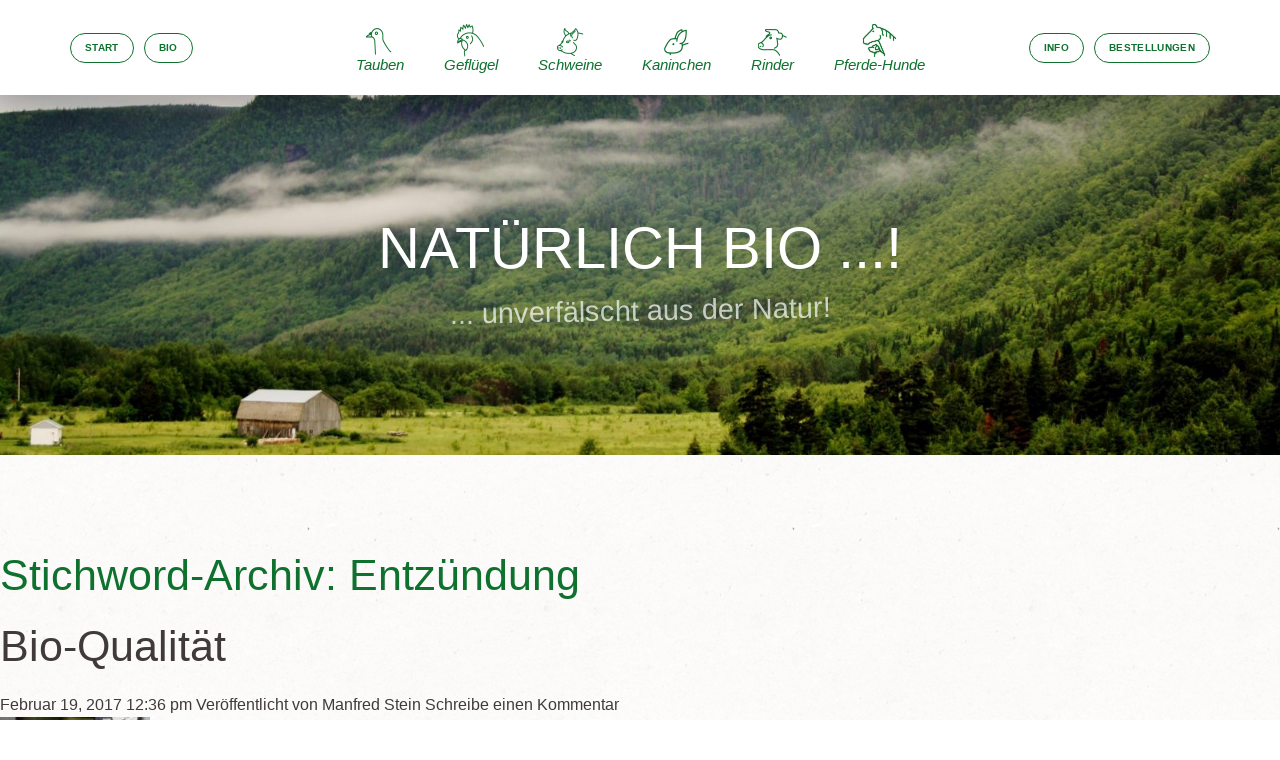

--- FILE ---
content_type: text/html; charset=UTF-8
request_url: https://www.ropapharm.de/tag/entzuendung/
body_size: 8056
content:
<!doctype html> <!--[if lt IE 7]>      <html lang="de-DE" class="no-js lt-ie10 lt-ie9 lt-ie8 lt-ie7"> <![endif]--> <!--[if IE 7]>         <html lang="de-DE" class="no-js lt-ie10 lt-ie9 lt-ie8"> <![endif]--> <!--[if IE 8]>         <html lang="de-DE" class="no-js lt-ie10 lt-ie9"> <![endif]--> <!--[if IE 9 ]>   	   <html class="ie lt-ie10 no-js" lang="de-DE"> <![endif]--> <!--[if gt IE 9]><!--><html lang="de-DE" class="no-js"><!--<![endif]--><head>  <script>(function(w,d,s,l,i){w[l]=w[l]||[];w[l].push({'gtm.start':
		new Date().getTime(),event:'gtm.js'});var f=d.getElementsByTagName(s)[0],
		j=d.createElement(s),dl=l!='dataLayer'?'&l='+l:'';j.async=true;j.src=
		'https://www.googletagmanager.com/gtm.js?id='+i+dl;f.parentNode.insertBefore(j,f);
		})(window,document,'script','dataLayer','GTM-WRJ7L9G');</script> <meta charset="UTF-8"><title>Entzündung Archive - Ropapharm Additive : Ropapharm Additive</title><link href="//www.google-analytics.com" rel="dns-prefetch"><link href="//ajax.googleapis.com/" rel="dns-prefetch"><link href="//cdnjs.cloudflare.com/" rel="dns-prefetch"> <!--[if IE]>
			<meta http-equiv="X-UA-Compatible" content="IE=edge,chrome=1">
		<![endif]--><meta name="viewport" content="width=device-width,initial-scale=1.0"><link href="https://www.ropapharm.de/wp-content/themes/ropapharm/assets/img/favicon.ico" rel="shortcut icon"><link href="https://www.ropapharm.de/wp-content/themes/ropapharm/img/icons/touch.png" rel="apple-touch-icon-precomposed"><meta name="robots" content="max-snippet:-1, max-image-preview:large, max-video-preview:-1"/><link rel="canonical" href="https://www.ropapharm.de/tag/entzuendung/" /><meta property="og:locale" content="de_DE" /><meta property="og:type" content="object" /><meta property="og:title" content="Entzündung Archive - Ropapharm Additive" /><meta property="og:url" content="https://www.ropapharm.de/tag/entzuendung/" /><meta property="og:site_name" content="Ropapharm Additive" /><meta name="twitter:card" content="summary_large_image" /><meta name="twitter:title" content="Entzündung Archive - Ropapharm Additive" /> <script type='application/ld+json' class='yoast-schema-graph yoast-schema-graph--main'>{"@context":"https://schema.org","@graph":[{"@type":"WebSite","@id":"https://www.ropapharm.de/#website","url":"https://www.ropapharm.de/","name":"Ropapharm Additive","description":"Informationen zu Oregano-Podukten und Gesundheit bei Gefl\u00fcgel, Schweinen, K\u00fchen,und Kaninchen","potentialAction":{"@type":"SearchAction","target":"https://www.ropapharm.de/?s={search_term_string}","query-input":"required name=search_term_string"}},{"@type":"CollectionPage","@id":"https://www.ropapharm.de/tag/entzuendung/#webpage","url":"https://www.ropapharm.de/tag/entzuendung/","inLanguage":"de-DE","name":"Entz\u00fcndung Archive - Ropapharm Additive","isPartOf":{"@id":"https://www.ropapharm.de/#website"}}]}</script> <link rel='dns-prefetch' href='//www.ropapharm.de' /><link rel='dns-prefetch' href='//ajax.googleapis.com' /><link rel='dns-prefetch' href='//cdnjs.cloudflare.com' /><link rel='dns-prefetch' href='//fonts.googleapis.com' /><link rel='dns-prefetch' href='//s.w.org' /><link rel='stylesheet' id='ownstyles-css' href='https://www.ropapharm.de/wp-content/themes/ropapharm/assets/css/style.min.css?ver=1.0' media='all' /><link rel='stylesheet' id='wp-block-library-css' href='https://www.ropapharm.de/wp-includes/css/dist/block-library/style.min.css?ver=5.4.2' media='all' /><link data-minify="1" rel='stylesheet' id='contact-form-7-css' href='https://www.ropapharm.de/wp-content/cache/min/1/wp-content/plugins/contact-form-7/includes/css/styles-54399fa5e96a82266589ce3c919641da.css' media='all' /><link rel='stylesheet' id='fonts-css' href='//fonts.googleapis.com/css?family=Open+Sans%3A400%2C600%2C700%7COswald%3A400%2C700&#038;ver=2.6.2' media='1' /><link data-minify="1" rel='stylesheet' id='wpgdprc.css-css' href='https://www.ropapharm.de/wp-content/cache/min/1/wp-content/plugins/wp-gdpr-compliance/assets/css/front-3463f3076df9e188eccf2f073f1c1973.css' media='all' /><style id='wpgdprc.css-inline-css' type='text/css'>div.wpgdprc .wpgdprc-switch .wpgdprc-switch-inner:before{content:'Ja'}div.wpgdprc .wpgdprc-switch .wpgdprc-switch-inner:after{content:'Nein'}</style><link rel='https://api.w.org/' href='https://www.ropapharm.de/wp-json/' /> <!--[if lt IE 9]>
			<script src="https://www.ropapharm.de/wp-content/themes/ropapharm/assets/js/vendor/html5shiv.js"></script>
			<script src="https://www.ropapharm.de/wp-content/themes/ropapharm/assets/js/vendor/respond.js"></script>
		<![endif]--></head><body class="archive tag tag-entzuendung tag-67"> <noscript><iframe src="https://www.googletagmanager.com/ns.html?id=GTM-WRJ7L9G" height="0" width="0" style="display:none;visibility:hidden"></iframe></noscript><div class="wrapper"><header class="header"><div class="container"><div class="row"><div class="col-xs-12"><div id="headBar"><div id="navToggle"><div class="burger"> <span></span> <span></span> <span></span></div></div><div class="navWrap"><nav id="mainnavCon" class="nav headerMenuMiddle"><ul id="header-cats"><li id="menu-item-157" class="menu-item menu-item-type-taxonomy menu-item-object-category hasCats"><a href="https://www.ropapharm.de/produkte/tauben/"><img src="https://www.ropapharm.de/wp-content/uploads/2017/01/taube.png" alt="" class="menu-img-157 menu-img" /> <span>Tauben</span></a><div class="subMenuContainer"><ul class="subMenu flexContainer row"><li class="col-xs-4 col-md-2"><a href="https://www.ropapharm.de/produkte/procura-10-futteroel/"><div class="product"><div class="productImg" style="background-image: url(https://www.ropapharm.de/wp-content/uploads/2018/08/Procura-5L-Can-Green-250x250.jpg);"></div><span class="productTitle">Procura<sup>®</sup> 10% Futteröl</span></div></a></li><li class="col-xs-4 col-md-2"><a href="https://www.ropapharm.de/produkte/tauben/ropa-b-produkte/"><div class="product"><div class="productImg" style="background-image: url(https://www.ropapharm.de/wp-content/uploads/2017/02/388_ropabassortiment-250x136.jpg);"></div><span class="productTitle">Ropa B &#8211; Produkte</span></div></a></li><li class="col-xs-4 col-md-2"><a href="https://www.ropapharm.de/produkte/tauben/procura-10-granulat/"><div class="product"><div class="productImg" style="background-image: url(https://www.ropapharm.de/wp-content/uploads/2017/01/product1-250x240.png);"></div><span class="productTitle">Procura<sup>®</sup> 10% Granulat</span></div></a></li><li class="col-xs-4 col-md-2"><a href="https://www.ropapharm.de/produkte/kaninchen/procura-8-granulat-fuer-bio-tiere/"><div class="product"><div class="productImg" style="background-image: url(https://www.ropapharm.de/wp-content/uploads/2017/01/product1-250x240.png);"></div><span class="productTitle">Procura<sup>®</sup> 8% Granulat für Bio-Tiere</span></div></a></li><li class="col-xs-4 col-md-2"><a href="https://www.ropapharm.de/produkte/schweine/procura-10-loesung/"><div class="product"><div class="productImg" style="background-image: url(https://www.ropapharm.de/wp-content/uploads/2017/01/product2-250x233.png);"></div><span class="productTitle">Procura<sup>®</sup> 10% Lösung</span></div></a></li><li class="col-xs-4 col-md-2"><a href="https://www.ropapharm.de/produkte/kaninchen/procura-8-loesung-5/"><div class="product"><div class="productImg" style="background-image: url(https://www.ropapharm.de/wp-content/uploads/2017/01/product4-250x326.png);"></div><span class="productTitle">Procura<sup>®</sup> 8% Lösung für Biotiere</span></div></a></li></ul><div class="clear"></div></div></li><li id="menu-item-156" class="menu-item menu-item-type-taxonomy menu-item-object-category hasCats"><a href="https://www.ropapharm.de/produkte/gefluegel/"><img src="https://www.ropapharm.de/wp-content/uploads/2017/01/hahn.png" alt="" class="menu-img-156 menu-img" /> <span>Geflügel</span></a><div class="subMenuContainer"><ul class="subMenu flexContainer row"><li class="col-xs-4 col-md-2"><a href="https://www.ropapharm.de/produkte/procura-10-futteroel/"><div class="product"><div class="productImg" style="background-image: url(https://www.ropapharm.de/wp-content/uploads/2018/08/Procura-5L-Can-Green-250x250.jpg);"></div><span class="productTitle">Procura<sup>®</sup> 10% Futteröl</span></div></a></li><li class="col-xs-4 col-md-2"><a href="https://www.ropapharm.de/produkte/bronchoforton-granulat/"><div class="product"><div class="productImg" style="background-image: url(https://www.ropapharm.de/wp-content/uploads/2017/06/Bronchoforton-Granulate-20kg-5kg-250x250.jpg);"></div><span class="productTitle">Bronchoforton<sup>®</sup> Granulat</span></div></a></li><li class="col-xs-4 col-md-2"><a href="https://www.ropapharm.de/produkte/bronchoforton/"><div class="product"><div class="productImg" style="background-image: url(https://www.ropapharm.de/wp-content/uploads/2017/05/Bronchoforton-1L-5L-250x250.jpg);"></div><span class="productTitle">Bronchoforton<sup>®</sup> Sirup</span></div></a></li><li class="col-xs-4 col-md-2"><a href="https://www.ropapharm.de/produkte/kuehe/topic-gel/"><div class="product"><div class="productImg" style="background-image: url(https://www.ropapharm.de/wp-content/uploads/2017/02/Gel-drei-250x163.jpg);"></div><span class="productTitle">TOPIC<sup>®</sup> Gel</span></div></a></li><li class="col-xs-4 col-md-2"><a href="https://www.ropapharm.de/produkte/kuehe/topic-spray/"><div class="product"><div class="productImg" style="background-image: url(https://www.ropapharm.de/wp-content/uploads/2017/02/Sprayflasche-M2-250x434.jpg);"></div><span class="productTitle">TOPIC<sup>®</sup> Spray</span></div></a></li><li class="col-xs-4 col-md-2"><a href="https://www.ropapharm.de/produkte/tauben/procura-10-granulat/"><div class="product"><div class="productImg" style="background-image: url(https://www.ropapharm.de/wp-content/uploads/2017/01/product1-250x240.png);"></div><span class="productTitle">Procura<sup>®</sup> 10% Granulat</span></div></a></li><li class="col-xs-4 col-md-2"><a href="https://www.ropapharm.de/produkte/kaninchen/procura-8-granulat-fuer-bio-tiere/"><div class="product"><div class="productImg" style="background-image: url(https://www.ropapharm.de/wp-content/uploads/2017/01/product1-250x240.png);"></div><span class="productTitle">Procura<sup>®</sup> 8% Granulat für Bio-Tiere</span></div></a></li><li class="col-xs-4 col-md-2"><a href="https://www.ropapharm.de/produkte/schweine/procura-10-loesung/"><div class="product"><div class="productImg" style="background-image: url(https://www.ropapharm.de/wp-content/uploads/2017/01/product2-250x233.png);"></div><span class="productTitle">Procura<sup>®</sup> 10% Lösung</span></div></a></li><li class="col-xs-4 col-md-2"><a href="https://www.ropapharm.de/produkte/kaninchen/procura-8-loesung-5/"><div class="product"><div class="productImg" style="background-image: url(https://www.ropapharm.de/wp-content/uploads/2017/01/product4-250x326.png);"></div><span class="productTitle">Procura<sup>®</sup> 8% Lösung für Biotiere</span></div></a></li></ul><div class="clear"></div></div></li><li id="menu-item-155" class="menu-item menu-item-type-taxonomy menu-item-object-category hasCats"><a href="https://www.ropapharm.de/produkte/schweine/"><img src="https://www.ropapharm.de/wp-content/uploads/2017/01/schwein.png" alt="" class="menu-img-155 menu-img" /> <span>Schweine</span></a><div class="subMenuContainer"><ul class="subMenu flexContainer row"><li class="col-xs-4 col-md-2"><a href="https://www.ropapharm.de/produkte/procura-10-futteroel/"><div class="product"><div class="productImg" style="background-image: url(https://www.ropapharm.de/wp-content/uploads/2018/08/Procura-5L-Can-Green-250x250.jpg);"></div><span class="productTitle">Procura<sup>®</sup> 10% Futteröl</span></div></a></li><li class="col-xs-4 col-md-2"><a href="https://www.ropapharm.de/produkte/bronchoforton-granulat/"><div class="product"><div class="productImg" style="background-image: url(https://www.ropapharm.de/wp-content/uploads/2017/06/Bronchoforton-Granulate-20kg-5kg-250x250.jpg);"></div><span class="productTitle">Bronchoforton<sup>®</sup> Granulat</span></div></a></li><li class="col-xs-4 col-md-2"><a href="https://www.ropapharm.de/produkte/bronchoforton/"><div class="product"><div class="productImg" style="background-image: url(https://www.ropapharm.de/wp-content/uploads/2017/05/Bronchoforton-1L-5L-250x250.jpg);"></div><span class="productTitle">Bronchoforton<sup>®</sup> Sirup</span></div></a></li><li class="col-xs-4 col-md-2"><a href="https://www.ropapharm.de/produkte/kuehe/topic-gel/"><div class="product"><div class="productImg" style="background-image: url(https://www.ropapharm.de/wp-content/uploads/2017/02/Gel-drei-250x163.jpg);"></div><span class="productTitle">TOPIC<sup>®</sup> Gel</span></div></a></li><li class="col-xs-4 col-md-2"><a href="https://www.ropapharm.de/produkte/kuehe/topic-spray/"><div class="product"><div class="productImg" style="background-image: url(https://www.ropapharm.de/wp-content/uploads/2017/02/Sprayflasche-M2-250x434.jpg);"></div><span class="productTitle">TOPIC<sup>®</sup> Spray</span></div></a></li><li class="col-xs-4 col-md-2"><a href="https://www.ropapharm.de/produkte/tauben/procura-10-granulat/"><div class="product"><div class="productImg" style="background-image: url(https://www.ropapharm.de/wp-content/uploads/2017/01/product1-250x240.png);"></div><span class="productTitle">Procura<sup>®</sup> 10% Granulat</span></div></a></li><li class="col-xs-4 col-md-2"><a href="https://www.ropapharm.de/produkte/kaninchen/procura-8-granulat-fuer-bio-tiere/"><div class="product"><div class="productImg" style="background-image: url(https://www.ropapharm.de/wp-content/uploads/2017/01/product1-250x240.png);"></div><span class="productTitle">Procura<sup>®</sup> 8% Granulat für Bio-Tiere</span></div></a></li><li class="col-xs-4 col-md-2"><a href="https://www.ropapharm.de/produkte/schweine/procura-10-loesung/"><div class="product"><div class="productImg" style="background-image: url(https://www.ropapharm.de/wp-content/uploads/2017/01/product2-250x233.png);"></div><span class="productTitle">Procura<sup>®</sup> 10% Lösung</span></div></a></li><li class="col-xs-4 col-md-2"><a href="https://www.ropapharm.de/produkte/schweine/procura-10-ferkeldoser/"><div class="product"><div class="productImg" style="background-image: url(https://www.ropapharm.de/wp-content/uploads/2017/02/DSC_0046-250x213.jpg);"></div><span class="productTitle">Procura<sup>®</sup> 10% Ferkeldoser</span></div></a></li><li class="col-xs-4 col-md-2"><a href="https://www.ropapharm.de/produkte/kaninchen/procura-8-loesung-5/"><div class="product"><div class="productImg" style="background-image: url(https://www.ropapharm.de/wp-content/uploads/2017/01/product4-250x326.png);"></div><span class="productTitle">Procura<sup>®</sup> 8% Lösung für Biotiere</span></div></a></li></ul><div class="clear"></div></div></li><li id="menu-item-154" class="menu-item menu-item-type-taxonomy menu-item-object-category hasCats"><a href="https://www.ropapharm.de/produkte/kaninchen/"><img src="https://www.ropapharm.de/wp-content/uploads/2017/01/kaninchen.png" alt="" class="menu-img-154 menu-img" /> <span>Kaninchen</span></a><div class="subMenuContainer"><ul class="subMenu flexContainer row"><li class="col-xs-4 col-md-2"><a href="https://www.ropapharm.de/produkte/procura-10-futteroel/"><div class="product"><div class="productImg" style="background-image: url(https://www.ropapharm.de/wp-content/uploads/2018/08/Procura-5L-Can-Green-250x250.jpg);"></div><span class="productTitle">Procura<sup>®</sup> 10% Futteröl</span></div></a></li><li class="col-xs-4 col-md-2"><a href="https://www.ropapharm.de/produkte/bronchoforton-granulat/"><div class="product"><div class="productImg" style="background-image: url(https://www.ropapharm.de/wp-content/uploads/2017/06/Bronchoforton-Granulate-20kg-5kg-250x250.jpg);"></div><span class="productTitle">Bronchoforton<sup>®</sup> Granulat</span></div></a></li><li class="col-xs-4 col-md-2"><a href="https://www.ropapharm.de/produkte/bronchoforton/"><div class="product"><div class="productImg" style="background-image: url(https://www.ropapharm.de/wp-content/uploads/2017/05/Bronchoforton-1L-5L-250x250.jpg);"></div><span class="productTitle">Bronchoforton<sup>®</sup> Sirup</span></div></a></li><li class="col-xs-4 col-md-2"><a href="https://www.ropapharm.de/produkte/tauben/procura-10-granulat/"><div class="product"><div class="productImg" style="background-image: url(https://www.ropapharm.de/wp-content/uploads/2017/01/product1-250x240.png);"></div><span class="productTitle">Procura<sup>®</sup> 10% Granulat</span></div></a></li><li class="col-xs-4 col-md-2"><a href="https://www.ropapharm.de/produkte/kaninchen/procura-8-granulat-fuer-bio-tiere/"><div class="product"><div class="productImg" style="background-image: url(https://www.ropapharm.de/wp-content/uploads/2017/01/product1-250x240.png);"></div><span class="productTitle">Procura<sup>®</sup> 8% Granulat für Bio-Tiere</span></div></a></li><li class="col-xs-4 col-md-2"><a href="https://www.ropapharm.de/produkte/schweine/procura-10-loesung/"><div class="product"><div class="productImg" style="background-image: url(https://www.ropapharm.de/wp-content/uploads/2017/01/product2-250x233.png);"></div><span class="productTitle">Procura<sup>®</sup> 10% Lösung</span></div></a></li><li class="col-xs-4 col-md-2"><a href="https://www.ropapharm.de/produkte/kaninchen/procura-8-loesung-5/"><div class="product"><div class="productImg" style="background-image: url(https://www.ropapharm.de/wp-content/uploads/2017/01/product4-250x326.png);"></div><span class="productTitle">Procura<sup>®</sup> 8% Lösung für Biotiere</span></div></a></li></ul><div class="clear"></div></div></li><li id="menu-item-153" class="menu-item menu-item-type-taxonomy menu-item-object-category hasCats"><a href="https://www.ropapharm.de/produkte/kuehe/"><img src="https://www.ropapharm.de/wp-content/uploads/2017/03/kühe.png" alt="Mehr Erfolg im Stall! Gesundheit erhalten – Antibiotika reduzieren! Zucht- und Mastschweine unterliegen einer Vielzahl von Stressoren und Belastungen. Sie reagieren hierauf mit einer erhöhten Krankheitsanfälligkeit, Leistungsdepressionen und Verdauungsstörungen. Natürliche phytogene (pflanzliche) Verdauungsförderer von definierter Qualität (3,4) unterstützen die Darmtätigkeit. Durch Anregung der Verdauungsorgane wird die Sekretion von Magen – und Gallensaft erhöht. Die Verdauung wird so optimiert, es fallen so weniger schädliche Stoffwechselmetaboliten an. Schadkeime immer vorhanden! Auf der anderen Seite ist eine gestörte Verdauung Wegbereiter für eine Massenvermehrung von pathogenen Mikroorganismen und Endoparasiten, die dann wiederum Darmerkrankungen hervorrufen. Bei schweinen manifestieren sich Verdauungsstörungen als plötzliche Todesfälle, Appetitmangel und Durchfällen auch unter Beteiligung von Clostridien, Colibakterien und Parasiten.  Durchfallerkrankungen ziehen oftmals auch andere Erkrankungen, etwa der Atemwege nach sich (2). Die Schadkeime reichern sich nicht nur im Tier sondern auch in der Umgebung der Tiere an, so dass dauerhaft die Gefahr einer erneuten Infektion besteht." class="menu-img-153 menu-img" /> <span>Rinder</span></a><div class="subMenuContainer"><ul class="subMenu flexContainer row"><li class="col-xs-4 col-md-2"><a href="https://www.ropapharm.de/produkte/ropadairy-pulver-fuer-bio-betriebe/"><div class="product"><div class="productImg" style="background-image: url(https://www.ropapharm.de/wp-content/uploads/2017/02/ropadairy-powder-250x210.png);"></div><span class="productTitle">Ropadairy<sup>®</sup> Pulver für Bio-Betriebe</span></div></a></li><li class="col-xs-4 col-md-2"><a href="https://www.ropapharm.de/produkte/kuehe/topic-klauenemulsion/"><div class="product"><div class="productImg" style="background-image: url(https://www.ropapharm.de/wp-content/uploads/2017/01/product3-250x504.png);"></div><span class="productTitle">Topic<sup>®</sup> Klauenemulsion</span></div></a></li><li class="col-xs-4 col-md-2"><a href="https://www.ropapharm.de/produkte/kuehe/topic-gel/"><div class="product"><div class="productImg" style="background-image: url(https://www.ropapharm.de/wp-content/uploads/2017/02/Gel-drei-250x163.jpg);"></div><span class="productTitle">TOPIC<sup>®</sup> Gel</span></div></a></li><li class="col-xs-4 col-md-2"><a href="https://www.ropapharm.de/produkte/kuehe/topic-spray/"><div class="product"><div class="productImg" style="background-image: url(https://www.ropapharm.de/wp-content/uploads/2017/02/Sprayflasche-M2-250x434.jpg);"></div><span class="productTitle">TOPIC<sup>®</sup> Spray</span></div></a></li><li class="col-xs-4 col-md-2"><a href="https://www.ropapharm.de/produkte/kuehe/ropadairy-pulver/"><div class="product"><div class="productImg" style="background-image: url(https://www.ropapharm.de/wp-content/uploads/2017/02/ropadairy-powder-250x210.png);"></div><span class="productTitle">Ropadairy<sup>®</sup> Pulver</span></div></a></li><li class="col-xs-4 col-md-2"><a href="https://www.ropapharm.de/produkte/kuehe/procura-10-dosierer/"><div class="product"><div class="productImg" style="background-image: url(https://www.ropapharm.de/wp-content/uploads/2017/02/DSC_0026-250x241.jpg);"></div><span class="productTitle">Procura<sup>®</sup> 10% Dosierer</span></div></a></li></ul><div class="clear"></div></div></li><li id="menu-item-1271" class="menu-item menu-item-type-taxonomy menu-item-object-category hasCats"><a href="https://www.ropapharm.de/produkte/pferde-hunde/"><img src="https://www.ropapharm.de/wp-content/uploads/2019/03/dog-horse-icon.png" alt="" class="menu-img-1271 menu-img" /> <span>Pferde-Hunde</span></a><div class="subMenuContainer"><ul class="subMenu flexContainer row"><li class="col-xs-4 col-md-2"><a href="https://www.ropapharm.de/produkte/procura-spray-fuer-hunde/"><div class="product"><div class="productImg" style="background-image: url(https://www.ropapharm.de/wp-content/uploads/2020/01/Spray-procura-20ml-250x332.jpg);"></div><span class="productTitle">PROCURA<sup>®</sup> Spray für Hunde</span></div></a></li><li class="col-xs-4 col-md-2"><a href="https://www.ropapharm.de/produkte/procura-kapseln-fuer-hunde/"><div class="product"><div class="productImg" style="background-image: url(https://www.ropapharm.de/wp-content/uploads/2019/03/Kapseln-3-farben-klein-250x227.jpg);"></div><span class="productTitle">Procura<sup>®</sup> Kapseln für Hunde</span></div></a></li><li class="col-xs-4 col-md-2"><a href="https://www.ropapharm.de/produkte/kuehe/topic-gel/"><div class="product"><div class="productImg" style="background-image: url(https://www.ropapharm.de/wp-content/uploads/2017/02/Gel-drei-250x163.jpg);"></div><span class="productTitle">TOPIC<sup>®</sup> Gel</span></div></a></li><li class="col-xs-4 col-md-2"><a href="https://www.ropapharm.de/produkte/kuehe/topic-spray/"><div class="product"><div class="productImg" style="background-image: url(https://www.ropapharm.de/wp-content/uploads/2017/02/Sprayflasche-M2-250x434.jpg);"></div><span class="productTitle">TOPIC<sup>®</sup> Spray</span></div></a></li></ul><div class="clear"></div></div></li></ul><div class="headerMenuLeft"><ul id="header-menu"><li id="menu-item-168" class="menu-item menu-item-type-post_type menu-item-object-page menu-item-home menu-item-168"><a href="https://www.ropapharm.de/">Start</a></li><li id="menu-item-757" class="menu-item menu-item-type-post_type menu-item-object-page menu-item-757"><a href="https://www.ropapharm.de/bio/">Bio</a></li></ul><div class="clear"></div></div><div class="headerMenuRight"><ul id="header-side-menu"><li id="menu-item-971" class="menu-item menu-item-type-custom menu-item-object-custom menu-item-971"><a href="https://www.ropapharm.de/allgemein/info/">Info</a></li><li id="menu-item-166" class="menu-item menu-item-type-post_type menu-item-object-page menu-item-166"><a href="https://www.ropapharm.de/kontakt-bestellung/">Bestellungen</a></li></ul></div></nav></div></div></div></div></div></header><section role="main"><div class="headerBarContainer bright" style="background-image: url(https://www.ropapharm.de/wp-content/uploads/2017/01/umg6esbsigq-claudia-rancourt.jpg);"><div class="headerBarContentContainer"><div class="col-xs-12 "><div class="headerBarContent"><h1>Natürlich bio ...!</h1><h4>... unverfälscht aus der Natur!</h4></div></div><div class="clear"></div></div><div class="clear"></div></div><section role="main"><h1>Stichword-Archiv: Entzündung</h1><article id="post-465" class="post-465 post type-post status-publish format-standard hentry category-neuigkeiten category-allgemein tag-schweine tag-huehner tag-puten tag-ferkel tag-saugferkel tag-mastschweine tag-haehnchen tag-broiler tag-wet-litter tag-legehennen tag-hennen tag-kaelber tag-rinder tag-tauben tag-kaninchen tag-enterocolitis tag-trommelsucht tag-durchfall tag-mma tag-clostridien tag-ileitis tag-oedemkrankheit tag-todesfaelle tag-flatdeck tag-maststall-ropapharm tag-dostopharm tag-dostofarm tag-neomycin tag-tetracyclin tag-draxxin tag-colistin tag-antibiotika tag-resistenzen tag-wartezeit tag-antibiotikamonitoring tag-abgabebeleg tag-resistente-keime tag-bakterien tag-arzneimittel tag-alternative tag-bio tag-fruehdurchfall tag-westerstede tag-coli tag-oregano tag-thymol tag-carvacrol tag-teebaumoel tag-entzuendung tag-haut tag-euterhaut tag-ropapharm tag-intertrigo tag-spray tag-salbe tag-gel tag-hautpilz tag-mauke tag-amoxicillin tag-spritze tag-panaritium tag-mortellaro tag-klauen tag-klauenschneiden tag-klauenputzer tag-erdbeerkrankheit tag-schwanzbeissen tag-kannibalismus tag-schwanzkannibalismus tag-flankenbeissen tag-schwanz"><h2> <a href="https://www.ropapharm.de/allgemein/bio-qualitaet/" title="Bio-Qualität">Bio-Qualität</a></h2> <span class="date">Februar 19, 2017 12:36 pm</span> <span class="author">Veröffentlicht von <a href="https://www.ropapharm.de/author/ropapharm/" title="Beiträge von Manfred Stein" rel="author">Manfred Stein</a></span> <span class="comments"><a href="https://www.ropapharm.de/allgemein/bio-qualitaet/#respond">Schreibe einen Kommentar</a></span></article><article id="post-446" class="post-446 post type-post status-publish format-standard has-post-thumbnail hentry category-neuigkeiten category-allgemein tag-schweine tag-huehner tag-puten tag-ferkel tag-saugferkel tag-mastschweine tag-haehnchen tag-broiler tag-wet-litter tag-legehennen tag-hennen tag-kaelber tag-rinder tag-tauben tag-kaninchen tag-enterocolitis tag-trommelsucht tag-durchfall tag-mma tag-clostridien tag-ileitis tag-oedemkrankheit tag-todesfaelle tag-flatdeck tag-maststall-ropapharm tag-dostopharm tag-dostofarm tag-neomycin tag-tetracyclin tag-draxxin tag-colistin tag-antibiotika tag-resistenzen tag-wartezeit tag-antibiotikamonitoring tag-abgabebeleg tag-resistente-keime tag-bakterien tag-arzneimittel tag-alternative tag-bio tag-fruehdurchfall tag-westerstede tag-coli tag-oregano tag-thymol tag-carvacrol tag-teebaumoel tag-entzuendung tag-haut tag-euterhaut tag-ropapharm tag-intertrigo tag-spray tag-salbe tag-gel tag-hautpilz tag-mauke tag-amoxicillin tag-spritze tag-panaritium tag-mortellaro tag-klauen tag-klauenschneiden tag-klauenputzer tag-erdbeerkrankheit tag-schwanzbeissen tag-kannibalismus tag-schwanzkannibalismus tag-flankenbeissen tag-schwanz"> <a href="https://www.ropapharm.de/allgemein/qualitaet-ist-kein-zufall/" title="Qualität ist kein Zufall!"> <img src="https://www.ropapharm.de/wp-content/uploads/2017/02/top_570-150x148.jpg" class="attachment-120x120 size-120x120 wp-post-image" alt="" /> </a><h2> <a href="https://www.ropapharm.de/allgemein/qualitaet-ist-kein-zufall/" title="Qualität ist kein Zufall!">Qualität ist kein Zufall!</a></h2> <span class="date">Februar 19, 2017 11:56 am</span> <span class="author">Veröffentlicht von <a href="https://www.ropapharm.de/author/ropapharm/" title="Beiträge von Manfred Stein" rel="author">Manfred Stein</a></span> <span class="comments"><a href="https://www.ropapharm.de/allgemein/qualitaet-ist-kein-zufall/#comments">1 Kommentar</a></span></article><article id="post-367" class="post-367 post type-post status-publish format-standard hentry category-produkte category-kuehe tag-dostopharm tag-dostofarm tag-westerstede tag-oregano tag-thymol tag-carvacrol tag-teebaumoel tag-entzuendung tag-haut tag-euterhaut tag-ropapharm tag-intertrigo tag-spray tag-salbe tag-gel tag-hautpilz tag-mauke tag-amoxicillin tag-spritze tag-panaritium tag-mortellaro tag-klauen tag-klauenschneiden tag-klauenputzer tag-erdbeerkrankheit"><h2> <a href="https://www.ropapharm.de/produkte/kuehe/topic-klauenemulsion/" title="Topic<sup>®</sup> Klauenemulsion">Topic<sup>®</sup> Klauenemulsion</a></h2> <span class="date">Februar 18, 2017 6:47 pm</span> <span class="author">Veröffentlicht von <a href="https://www.ropapharm.de/author/ropapharm/" title="Beiträge von Manfred Stein" rel="author">Manfred Stein</a></span> <span class="comments"><a href="https://www.ropapharm.de/produkte/kuehe/topic-klauenemulsion/#comments">1 Kommentar</a></span></article><article id="post-349" class="post-349 post type-post status-publish format-standard has-post-thumbnail hentry category-pferde-hunde category-produkte category-kuehe category-schweine category-gefluegel tag-dostopharm tag-dostofarm tag-westerstede tag-oregano tag-thymol tag-carvacrol tag-teebaumoel tag-entzuendung tag-haut tag-euterhaut tag-ropapharm tag-intertrigo tag-spray tag-salbe tag-gel tag-hautpilz tag-mauke tag-amoxicillin tag-spritze tag-panaritium tag-mortellaro tag-klauen tag-klauenschneiden tag-klauenputzer tag-erdbeerkrankheit tag-schwanzbeissen tag-kannibalismus tag-schwanzkannibalismus tag-flankenbeissen tag-schwanz"> <a href="https://www.ropapharm.de/produkte/kuehe/topic-gel/" title="TOPIC<sup>®</sup> Gel"> <img src="https://www.ropapharm.de/wp-content/uploads/2017/02/sprunggelenk2-150x150.jpg" class="attachment-120x120 size-120x120 wp-post-image" alt="" /> </a><h2> <a href="https://www.ropapharm.de/produkte/kuehe/topic-gel/" title="TOPIC<sup>®</sup> Gel">TOPIC<sup>®</sup> Gel</a></h2> <span class="date">Februar 18, 2017 5:44 pm</span> <span class="author">Veröffentlicht von <a href="https://www.ropapharm.de/author/ropapharm/" title="Beiträge von Manfred Stein" rel="author">Manfred Stein</a></span> <span class="comments"><a href="https://www.ropapharm.de/produkte/kuehe/topic-gel/#comments">2 Kommentare</a></span></article><article id="post-363" class="post-363 post type-post status-publish format-standard hentry category-pferde-hunde category-produkte category-kuehe category-schweine category-gefluegel tag-dostopharm tag-dostofarm tag-westerstede tag-oregano tag-thymol tag-carvacrol tag-teebaumoel tag-entzuendung tag-haut tag-euterhaut tag-ropapharm tag-intertrigo tag-spray tag-salbe tag-gel tag-hautpilz tag-mauke tag-amoxicillin tag-spritze tag-panaritium tag-mortellaro tag-klauen tag-klauenschneiden tag-klauenputzer tag-erdbeerkrankheit tag-schwanzbeissen tag-kannibalismus tag-schwanzkannibalismus tag-flankenbeissen tag-schwanz"><h2> <a href="https://www.ropapharm.de/produkte/kuehe/topic-spray/" title="TOPIC<sup>®</sup> Spray">TOPIC<sup>®</sup> Spray</a></h2> <span class="date">Februar 18, 2017 6:32 pm</span> <span class="author">Veröffentlicht von <a href="https://www.ropapharm.de/author/ropapharm/" title="Beiträge von Manfred Stein" rel="author">Manfred Stein</a></span> <span class="comments"><a href="https://www.ropapharm.de/produkte/kuehe/topic-spray/#comments">3 Kommentare</a></span></article><div class="pagination"></div></section><aside class="sidebar" role="complementary"><div class="sidebar-widget"><div id="search-2" class="widget_search"><form class="search" method="get" action="https://www.ropapharm.de" role="search"> <input class="search-input" type="search" name="s" placeholder="To search, type and hit enter."> <button class="search-submit" type="submit" role="button">Suchen</button></form></div><div id="recent-posts-2" class="widget_recent_entries"><h3>Neueste Beiträge</h3><ul><li> <a href="https://www.ropapharm.de/produkte/procura-spray-fuer-hunde/">PROCURA<sup>®</sup> Spray für Hunde</a></li><li> <a href="https://www.ropapharm.de/produkte/procura-kapseln-fuer-hunde/">Procura<sup>®</sup> Kapseln für Hunde</a></li><li> <a href="https://www.ropapharm.de/neuigkeiten/tod-ohne-zeugen/">EHS: Tod ohne Zeugen</a></li><li> <a href="https://www.ropapharm.de/produkte/procura-10-futteroel/">Procura<sup>®</sup> 10% Futteröl</a></li><li> <a href="https://www.ropapharm.de/produkte/ropadairy-pulver-fuer-bio-betriebe/">Ropadairy<sup>®</sup> Pulver für Bio-Betriebe</a></li></ul></div><div id="recent-comments-2" class="widget_recent_comments"><h3>Neueste Kommentare</h3><ul id="recentcomments"><li class="recentcomments"><span class="comment-author-link"><a href='https://www.ropapharm.de/allgemein/die-enterocolitis-der-kaninchen/' rel='external nofollow ugc' class='url'>Die Enterocolitis der Kaninchen - Ropapharm Additive : Ropapharm Additive</a></span> bei <a href="https://www.ropapharm.de/produkte/tauben/procura-10-granulat/#comment-55">Procura<sup>®</sup> 10% Granulat</a></li><li class="recentcomments"><span class="comment-author-link"><a href='http://www.animal-health-online.de/main/bundesagrarministerium-staerkt-den-tieraerztlichen-notdienst-und-die-landtieraerzte/' rel='external nofollow ugc' class='url'>Bundesagrarministerium stärkt den tierärztlichen Notdienst und die Landtierärzte</a></span> bei <a href="https://www.ropapharm.de/produkte/procura-kapseln-fuer-hunde/#comment-54">Procura<sup>®</sup> Kapseln für Hunde</a></li><li class="recentcomments"><span class="comment-author-link"><a href='https://www.ropapharm.de/produkte/kuehe/ropadairy-pulver/' rel='external nofollow ugc' class='url'>Ropadairy® Pulver - Ropapharm Additive : Ropapharm Additive</a></span> bei <a href="https://www.ropapharm.de/produkte/ropadairy-pulver-fuer-bio-betriebe/#comment-53">Ropadairy<sup>®</sup> Pulver für Bio-Betriebe</a></li><li class="recentcomments"><span class="comment-author-link"><a href='https://www.ropapharm.de/produkte/kuehe/procura-10-dosierer/' rel='external nofollow ugc' class='url'>Procura® 10% Dosierer - Ropapharm Additive : Ropapharm Additive</a></span> bei <a href="https://www.ropapharm.de/produkte/schweine/procura-10-loesung/#comment-52">Procura<sup>®</sup> 10% Lösung</a></li><li class="recentcomments"><span class="comment-author-link"><a href='https://www.ropapharm.de/produkte/schweine/procura-10-loesung/' rel='external nofollow ugc' class='url'>Procura® 10% Lösung - Ropapharm Additive : Ropapharm Additive</a></span> bei <a href="https://www.ropapharm.de/produkte/kuehe/topic-klauenemulsion/#comment-51">Topic<sup>®</sup> Klauenemulsion</a></li></ul></div><div id="archives-2" class="widget_archive"><h3>Archive</h3><ul><li><a href='https://www.ropapharm.de/2020/02/'>Februar 2020</a></li><li><a href='https://www.ropapharm.de/2019/03/'>März 2019</a></li><li><a href='https://www.ropapharm.de/2018/12/'>Dezember 2018</a></li><li><a href='https://www.ropapharm.de/2018/08/'>August 2018</a></li><li><a href='https://www.ropapharm.de/2017/06/'>Juni 2017</a></li><li><a href='https://www.ropapharm.de/2017/05/'>Mai 2017</a></li><li><a href='https://www.ropapharm.de/2017/03/'>März 2017</a></li><li><a href='https://www.ropapharm.de/2017/02/'>Februar 2017</a></li><li><a href='https://www.ropapharm.de/2017/01/'>Januar 2017</a></li></ul></div><div id="categories-2" class="widget_categories"><h3>Kategorien</h3><ul><li class="cat-item cat-item-150"><a href="https://www.ropapharm.de/produkte/pferde-hunde/">Pferde-Hunde</a></li><li class="cat-item cat-item-129"><a href="https://www.ropapharm.de/neuigkeiten/">Neuigkeiten</a></li><li class="cat-item cat-item-128"><a href="https://www.ropapharm.de/produkte/">Produkte</a></li><li class="cat-item cat-item-14"><a href="https://www.ropapharm.de/produkte/kaninchen/">Kaninchen</a></li><li class="cat-item cat-item-15"><a href="https://www.ropapharm.de/produkte/kuehe/">Rinder</a></li><li class="cat-item cat-item-13"><a href="https://www.ropapharm.de/produkte/schweine/">Schweine</a></li><li class="cat-item cat-item-12"><a href="https://www.ropapharm.de/produkte/gefluegel/">Geflügel</a></li><li class="cat-item cat-item-11"><a href="https://www.ropapharm.de/produkte/tauben/">Tauben</a></li><li class="cat-item cat-item-1"><a href="https://www.ropapharm.de/allgemein/">Allgemein</a></li></ul></div><div id="meta-2" class="widget_meta"><h3>Meta</h3><ul><li><a rel="nofollow" href="https://www.ropapharm.de/wp-login.php">Anmelden</a></li><li><a href="https://www.ropapharm.de/feed/">Feed der Einträge</a></li><li><a href="https://www.ropapharm.de/comments/feed/">Kommentare-Feed</a></li><li><a href="https://de.wordpress.org/">WordPress.org</a></li></ul></div></div><div class="sidebar-widget"></div></aside><footer class="footer"><div class="footerNav"><div class="container"><div class="row"><div class="col-xs-12"><ul id="footer-cats"><li id="menu-item-731" class="menu-item menu-item-type-taxonomy menu-item-object-category menu-item-731"><a href="https://www.ropapharm.de/produkte/kaninchen/">Kaninchen</a></li><li id="menu-item-732" class="menu-item menu-item-type-taxonomy menu-item-object-category menu-item-732"><a href="https://www.ropapharm.de/produkte/kuehe/">Rinder</a></li><li id="menu-item-733" class="menu-item menu-item-type-taxonomy menu-item-object-category menu-item-733"><a href="https://www.ropapharm.de/produkte/schweine/">Schweine</a></li><li id="menu-item-734" class="menu-item menu-item-type-taxonomy menu-item-object-category menu-item-734"><a href="https://www.ropapharm.de/produkte/gefluegel/">Geflügel</a></li><li id="menu-item-735" class="menu-item menu-item-type-taxonomy menu-item-object-category menu-item-735"><a href="https://www.ropapharm.de/produkte/tauben/">Tauben</a></li></ul><ul id="footer-left"><li id="menu-item-737" class="menu-item menu-item-type-post_type menu-item-object-page menu-item-home menu-item-737"><a href="https://www.ropapharm.de/">Startseite</a></li></ul><ul id="footer-right"><li id="menu-item-738" class="menu-item menu-item-type-post_type menu-item-object-page menu-item-738"><a href="https://www.ropapharm.de/kontakt-bestellung/">Kontakt / Bestellung</a></li></ul></div></div></div></div><div class="footerCopyright"><div class="row"><div class="col-xs-12"><div class="copyright"> Ropapharm Additive &copy; 2020 -<ul id="footer-nav"><li id="menu-item-438" class="menu-item menu-item-type-post_type menu-item-object-page menu-item-438"><a href="https://www.ropapharm.de/impressum-und-agb/">Impressum und AGB</a></li><li id="menu-item-1130" class="menu-item menu-item-type-post_type menu-item-object-page menu-item-privacy-policy menu-item-1130"><a href="https://www.ropapharm.de/datenschutzerklaerung/">Datenschutzerklärung</a></li></ul></div></div></div></div></footer></div> <script type='text/javascript' src='//ajax.googleapis.com/ajax/libs/jquery/1.10.2/jquery.min.js?ver=1.10.2'></script> <script type='text/javascript'>/* <![CDATA[ */ var wpcf7 = {"apiSettings":{"root":"https:\/\/www.ropapharm.de\/wp-json\/contact-form-7\/v1","namespace":"contact-form-7\/v1"},"cached":"1"}; /* ]]> */</script> <script data-minify="1" type='text/javascript' src='https://www.ropapharm.de/wp-content/cache/min/1/wp-content/plugins/contact-form-7/includes/js/scripts-9a72f66568a88e1a5317061fbcf103a3.js'></script> <script type='text/javascript' src='//cdnjs.cloudflare.com/ajax/libs/modernizr/2.6.2/modernizr.min.js?ver=2.6.2'></script> <script type='text/javascript'>/* <![CDATA[ */ var wp_urls = {"template_dir":"https:\/\/www.ropapharm.de\/wp-content\/themes\/ropapharm","categoryID":"","globalIds":"{\"neuigkeiten\":\"129\",\"produkte\":\"128\"}","isHome":"","ajaxObj":"https:\/\/www.ropapharm.de\/wp-admin\/admin-ajax.php"}; /* ]]> */</script> <script type='text/javascript' src='https://www.ropapharm.de/wp-content/themes/ropapharm/assets/js/script.min.js?ver=5.4.2'></script> <script type='text/javascript'>/* <![CDATA[ */ var wpgdprcData = {"ajaxURL":"https:\/\/www.ropapharm.de\/wp-admin\/admin-ajax.php","ajaxSecurity":"28e6ab3dd9","isMultisite":"","path":"\/","blogId":""}; /* ]]> */</script> <script data-minify="1" type='text/javascript' src='https://www.ropapharm.de/wp-content/cache/min/1/wp-content/plugins/wp-gdpr-compliance/assets/js/front-0a55ab42de360c1e310ddc103d9dfc1a.js'></script> <script type='text/javascript' src='https://www.ropapharm.de/wp-includes/js/wp-embed.min.js?ver=5.4.2'></script> <script>window.jQuery || document.write('<script src="https://www.ropapharm.de/wp-content/themes/ropapharm/assets/js/vendor/jquery-1.10.2.min.js"><\/script>')</script> <script>window.jQuery.ui || document.write('<script src="https://www.ropapharm.de/wp-content/themes/ropapharm/assets/js/vendor/jquery-ui-1.10.3.custom.min.js"><\/script>')</script> <script>window.Modernizr || document.write('<script src="https://www.ropapharm.de/wp-content/themes/ropapharm/assets/js/vendor/modernizr-2.6.2.min.js"><\/script>')</script> </body></html>
<!-- This website is like a Rocket, isn't it? Performance optimized by WP Rocket. Learn more: https://wp-rocket.me - Debug: cached@1608813954 -->

--- FILE ---
content_type: text/css; charset=utf-8
request_url: https://www.ropapharm.de/wp-content/themes/ropapharm/assets/css/style.min.css?ver=1.0
body_size: 20569
content:
.flex-direction-nav a.flex-next:before,.flex-direction-nav a:before{line-height:1;text-transform:none;font-family:icomoon!important}.flex-container a:hover,.flex-slider a:hover,a:active,a:hover{outline:0}#fancyLeft,#fancyRight,.fancybox-nav,html{-webkit-tap-highlight-color:transparent}@font-face{font-family:icomoon;src:url(fonts/icomoon.eot?om44ma);src:url(fonts/icomoon.eot?om44ma#iefix)format('embedded-opentype'),url(fonts/icomoon.woff2?om44ma)format('woff2'),url(fonts/icomoon.ttf?om44ma)format('truetype'),url(fonts/icomoon.woff?om44ma)format('woff'),url(fonts/icomoon.svg?om44ma#icomoon)format('svg');font-weight:400;font-style:normal}[class*=" icon-"],[class^=icon-]{font-family:icomoon!important;speak:none;font-style:normal;font-weight:400;font-variant:normal;text-transform:none;line-height:1;-webkit-font-smoothing:antialiased;-moz-osx-font-smoothing:grayscale}.icon-arrow-right:before{content:"\e900"}.icon-arrow-left:before{content:"\e901"}@font-face{font-family:flexslider-icon;src:url(fonts/flexslider-icon.eot);src:url(fonts/flexslider-icon.eot?#iefix)format('embedded-opentype'),url(fonts/flexslider-icon.woff)format('woff'),url(fonts/flexslider-icon.ttf)format('truetype'),url(fonts/flexslider-icon.svg#flexslider-icon)format('svg');font-weight:400;font-style:normal}.flex-control-nav,.flex-direction-nav,.slides,.slides>li{margin:0;padding:0;list-style:none;overflow:hidden}.flex-pauseplay span{text-transform:capitalize}.flexslider .slides>li{display:none;-webkit-backface-visibility:hidden}.flexslider .slides:after{content:"\0020";display:block;clear:both;visibility:hidden;line-height:0;height:0}html[xmlns] .flexslider .slides{display:block}* html .flexslider .slides{height:1%}.no-js .flexslider .slides>li:first-child{display:block}.flexslider{margin:0;padding:0;position:relative;width:100%;height:100%;z-index:2;zoom:1;-webkit-border-radius:4px;-moz-border-radius:4px;border-radius:4px;-webkit-box-shadow:'' 0 1px 4px rgba(0,0,0,.2);-moz-box-shadow:'' 0 1px 4px rgba(0,0,0,.2);-o-box-shadow:'' 0 1px 4px rgba(0,0,0,.2);box-shadow:'' 0 1px 4px rgba(0,0,0,.2)}.flexslider .slides{zoom:1}.flexslider .slides img{width:100%;display:block;height:auto;-moz-user-select:none;pointer-events:none}.flex-viewport{max-height:2000px;-webkit-transition:all 1s ease;-moz-transition:all 1s ease;-ms-transition:all 1s ease;-o-transition:all 1s ease;transition:all 1s ease}.loading .flex-viewport{max-height:300px}.carousel li{margin-right:5px}.flex-direction-nav a{text-decoration:none;display:block;margin:-20px 0 0;position:absolute;top:50%;z-index:10;background:#0f712e;border-radius:50%;height:42px;width:42px;font-size:.5em;cursor:pointer;color:rgba(0,0,0,1)}.flex-direction-nav a:before{speak:none;font-style:normal;font-weight:400;font-variant:normal;font-size:15px;display:inline-block;content:"\e901";color:#fff;position:absolute;left:50%;top:50%;-moz-transform:translateX(-50%)translateY(-50%);-webkit-transform:translateX(-50%)translateY(-50%);-o-transform:translateX(-50%)translateY(-50%);-ms-transform:translateX(-50%)translateY(-50%);transform:translateX(-50%)translateY(-50%)}.flex-direction-nav a.flex-next:before{speak:none;font-style:normal;font-weight:400;font-variant:normal;content:"\e900"}b,label,optgroup,strong{font-weight:700}.flex-direction-nav .flex-next .icon-rocon-logo,.flex-direction-nav .flex-prev .icon-rocon-logo{font-size:71px;line-height:1;position:absolute;left:-20px;top:-22px;opacity:0;-moz-transform:rotate(90deg);-webkit-transform:rotate(90deg);-o-transform:rotate(90deg);-ms-transform:rotate(90deg);transform:rotate(90deg);-webkit-transition:all .4s ease;-moz-transition:all .4s ease;-ms-transition:all .4s ease;-o-transition:all .4s ease;transition:all .4s ease}.flex-direction-nav .flex-next .icon-rocon-logo{-moz-transform:rotate(-90deg);-webkit-transform:rotate(-90deg);-o-transform:rotate(-90deg);-ms-transform:rotate(-90deg);transform:rotate(-90deg)}.flex-next:hover .icon-rocon-logo,.flex-prev:hover .icon-rocon-logo{-moz-transform:rotate(0);-webkit-transform:rotate(0);-o-transform:rotate(0);-ms-transform:rotate(0);transform:rotate(0);opacity:1}.flex-prev{left:-21px}.flex-next{right:-21px}.flexslider:hover .flex-direction-nav .flex-next:hover,.flexslider:hover .flex-direction-nav .flex-prev:hover{opacity:1}.flex-direction-nav .flex-disabled{opacity:0!important;filter:alpha(opacity=0);cursor:default;z-index:-1}.flex-pauseplay a{display:block;width:20px;height:20px;position:absolute;bottom:5px;left:10px;opacity:.8;z-index:10;overflow:hidden;cursor:pointer;color:#000}.flex-pauseplay a:before{font-family:flexslider-icon;font-size:20px;display:inline-block;content:'\f004'}#fancyClose:after,#fancyLeft:after,#fancyRight:after,.headerBarContainer .headerBarContentContainer h4,body{font-family:'Open Sans',sans-serif}.flex-pauseplay a:hover{opacity:1}.flex-pauseplay a.flex-play:before{content:'\f003'}.flex-control-paging li a.flex-active:before,.flex-control-paging li a:before{width:100%;position:absolute;height:10px;content:""}.flex-control-nav li{margin:0 6px;display:inline-block;zoom:1}.flex-control-thumbs{margin:5px 0 0;position:static;overflow:hidden}.flex-control-thumbs li{width:25%;float:left;margin:0}.flex-control-thumbs img{width:100%;height:auto;display:block;opacity:.7;cursor:pointer;-moz-user-select:none;-webkit-transition:all 1s ease;-moz-transition:all 1s ease;-ms-transition:all 1s ease;-o-transition:all 1s ease;transition:all 1s ease}.flex-control-thumbs img:hover{opacity:1}.flex-control-thumbs .flex-active{opacity:1;cursor:default}.flex-control-paging{position:absolute;bottom:10px;left:0;width:100%;text-align:center}.gallerySlider .flex-control-paging{position:absolute;bottom:10px;left:0;width:100%}.flex-control-paging li a{width:10px;height:10px;opacity:1;display:block;cursor:pointer;text-indent:-9999px;padding:5px;position:relative}.flex-control-paging li a:before{background-color:transparent;top:50%;left:0;border-radius:50%;border:2px solid #6d6d6d;-webkit-transition:background-color .3s ease;-moz-transition:background-color .3s ease;-ms-transition:background-color .3s ease;-o-transition:background-color .3s ease;transition:background-color .3s ease}.flex-control-paging li a.flex-active:before{background-color:#6d6d6d;top:50%;left:0;border-radius:50%;border:2px solid #6d6d6d}.flex-control-paging li a:hover:before{background-color:rgba(202,202,202,.5)}@media screen and (max-width:860px){.flex-direction-nav .flex-prev{opacity:1;left:10px}.flex-direction-nav .flex-next{opacity:1;right:10px}}/*! normalize.css v3.0.0 | MIT License | git.io/normalize */html{font-family:sans-serif;-ms-text-size-adjust:100%;-webkit-text-size-adjust:100%;font-size:62.5%}article,aside,details,figcaption,figure,footer,header,hgroup,main,nav,section,summary{display:block}audio,canvas,progress,video{display:inline-block;vertical-align:baseline}audio:not([controls]){display:none;height:0}[hidden],template{display:none}a{background:0 0}abbr[title]{border-bottom:1px dotted}dfn{font-style:italic}mark{background:#ff0;color:#000}small{font-size:80%}sub,sup{font-size:75%;line-height:0;position:relative;vertical-align:baseline}sup{top:-.5em}sub{bottom:-.25em}img{border:0;vertical-align:middle}svg:not(:root){overflow:hidden}hr{-moz-box-sizing:content-box;box-sizing:content-box;height:0}pre,textarea{overflow:auto}code,kbd,pre,samp{font-family:monospace,monospace;font-size:1em}button,input,optgroup,select,textarea{color:inherit;font:inherit;margin:0}button{overflow:visible}button,select{text-transform:none}button,html input[type=button],input[type=reset],input[type=submit]{-webkit-appearance:button;cursor:pointer}button[disabled],html input[disabled]{cursor:default}button::-moz-focus-inner,input::-moz-focus-inner{border:0;padding:0}input[type=checkbox],input[type=radio]{box-sizing:border-box;padding:0}input[type=number]::-webkit-inner-spin-button,input[type=number]::-webkit-outer-spin-button{height:auto}input[type=search]::-webkit-search-cancel-button,input[type=search]::-webkit-search-decoration{-webkit-appearance:none}table{border-collapse:collapse;border-spacing:0}td,th{padding:0}@media print{blockquote,img,pre,tr{page-break-inside:avoid}*{text-shadow:none!important;color:#000!important;background:0 0!important;box-shadow:none!important}a,a:visited{text-decoration:underline}a[href]:after{content:" (" attr(href)")"}abbr[title]:after{content:" (" attr(title)")"}a[href^="javascript:"]:after,a[href^="#"]:after{content:""}blockquote,pre{border:1px solid #999}thead{display:table-header-group}img{max-width:100%!important}h2,h3,p{orphans:3;widows:3}h2,h3{page-break-after:avoid}select{background:#fff!important}.navbar{display:none}.table td,.table th{background-color:#fff!important}.btn>.caret,.dropup>.btn>.caret{border-top-color:#000!important}.label{border:1px solid #000}.table{border-collapse:collapse!important}.table-bordered td,.table-bordered th{border:1px solid #ddd!important}}.img-thumbnail,body{background-color:#fff}.btn,.btn-danger.active,.btn-danger:active,.btn-default.active,.btn-default:active,.btn-info.active,.btn-info:active,.btn-primary.active,.btn-primary:active,.btn-warning.active,.btn-warning:active,.btn.active,.btn:active,.dropdown-menu>.disabled>a:focus,.dropdown-menu>.disabled>a:hover,.form-control,.navbar-toggle,.open .dropdown-toggle.btn-danger,.open .dropdown-toggle.btn-default,.open .dropdown-toggle.btn-info,.open .dropdown-toggle.btn-primary,.open .dropdown-toggle.btn-warning{background-image:none}*,:after,:before{-webkit-box-sizing:border-box;-moz-box-sizing:border-box;box-sizing:border-box}body{margin:0;line-height:25px}button,input,select,textarea{font-family:inherit;font-size:inherit;line-height:inherit}a{color:#413a3a;text-decoration:none}a:focus,a:hover{color:#5c5252;text-decoration:underline}a:focus{outline:dotted thin;outline:-webkit-focus-ring-color auto 5px;outline-offset:-2px}figure{margin:0}.img-responsive{display:block;max-width:100%;height:auto}.img-rounded{border-radius:6px}.img-thumbnail{padding:4px;line-height:25px;border:1px solid #ddd;border-radius:4px;-webkit-transition:all .2s ease-in-out;transition:all .2s ease-in-out;display:inline-block;max-width:100%;height:auto}.img-circle{border-radius:50%}hr{margin-top:325px;margin-bottom:325px;border:0;border-top:1px solid #eee}.sr-only{position:absolute;width:1px;height:1px;margin:-1px;padding:0;overflow:hidden;clip:rect(0,0,0,0);border:0}.container,.container-fluid{padding-left:15px;padding-right:15px;margin-right:auto;margin-left:auto}@media (min-width:768px){.container{width:750px}}@media (min-width:992px){.container{width:970px}}@media (min-width:1200px){.container{width:1170px}}.row{margin-left:-15px;margin-right:-15px}.col-lg-1,.col-lg-10,.col-lg-11,.col-lg-12,.col-lg-2,.col-lg-3,.col-lg-4,.col-lg-5,.col-lg-6,.col-lg-7,.col-lg-8,.col-lg-9,.col-md-1,.col-md-10,.col-md-11,.col-md-12,.col-md-2,.col-md-3,.col-md-4,.col-md-5,.col-md-6,.col-md-7,.col-md-8,.col-md-9,.col-sm-1,.col-sm-10,.col-sm-11,.col-sm-12,.col-sm-2,.col-sm-3,.col-sm-4,.col-sm-5,.col-sm-6,.col-sm-7,.col-sm-8,.col-sm-9,.col-xs-1,.col-xs-10,.col-xs-11,.col-xs-12,.col-xs-2,.col-xs-3,.col-xs-4,.col-xs-5,.col-xs-6,.col-xs-7,.col-xs-8,.col-xs-9{position:relative;min-height:1px;padding-left:15px;padding-right:15px}.col-xs-1,.col-xs-10,.col-xs-11,.col-xs-12,.col-xs-2,.col-xs-3,.col-xs-4,.col-xs-5,.col-xs-6,.col-xs-7,.col-xs-8,.col-xs-9{float:left}.col-xs-12{width:100%}.col-xs-11{width:91.66666667%}.col-xs-10{width:83.33333333%}.col-xs-9{width:75%}.col-xs-8{width:66.66666667%}.col-xs-7{width:58.33333333%}.col-xs-6{width:50%}.col-xs-5{width:41.66666667%}.col-xs-4{width:33.33333333%}.col-xs-3{width:25%}.col-xs-2{width:16.66666667%}.col-xs-1{width:8.33333333%}.col-xs-pull-12{right:100%}.col-xs-pull-11{right:91.66666667%}.col-xs-pull-10{right:83.33333333%}.col-xs-pull-9{right:75%}.col-xs-pull-8{right:66.66666667%}.col-xs-pull-7{right:58.33333333%}.col-xs-pull-6{right:50%}.col-xs-pull-5{right:41.66666667%}.col-xs-pull-4{right:33.33333333%}.col-xs-pull-3{right:25%}.col-xs-pull-2{right:16.66666667%}.col-xs-pull-1{right:8.33333333%}.col-xs-pull-0{right:0}.col-xs-push-12{left:100%}.col-xs-push-11{left:91.66666667%}.col-xs-push-10{left:83.33333333%}.col-xs-push-9{left:75%}.col-xs-push-8{left:66.66666667%}.col-xs-push-7{left:58.33333333%}.col-xs-push-6{left:50%}.col-xs-push-5{left:41.66666667%}.col-xs-push-4{left:33.33333333%}.col-xs-push-3{left:25%}.col-xs-push-2{left:16.66666667%}.col-xs-push-1{left:8.33333333%}.col-xs-push-0{left:0}.col-xs-offset-12{margin-left:100%}.col-xs-offset-11{margin-left:91.66666667%}.col-xs-offset-10{margin-left:83.33333333%}.col-xs-offset-9{margin-left:75%}.col-xs-offset-8{margin-left:66.66666667%}.col-xs-offset-7{margin-left:58.33333333%}.col-xs-offset-6{margin-left:50%}.col-xs-offset-5{margin-left:41.66666667%}.col-xs-offset-4{margin-left:33.33333333%}.col-xs-offset-3{margin-left:25%}.col-xs-offset-2{margin-left:16.66666667%}.col-xs-offset-1{margin-left:8.33333333%}.col-xs-offset-0{margin-left:0}@media (min-width:768px){.col-sm-1,.col-sm-10,.col-sm-11,.col-sm-12,.col-sm-2,.col-sm-3,.col-sm-4,.col-sm-5,.col-sm-6,.col-sm-7,.col-sm-8,.col-sm-9{float:left}.col-sm-12{width:100%}.col-sm-11{width:91.66666667%}.col-sm-10{width:83.33333333%}.col-sm-9{width:75%}.col-sm-8{width:66.66666667%}.col-sm-7{width:58.33333333%}.col-sm-6{width:50%}.col-sm-5{width:41.66666667%}.col-sm-4{width:33.33333333%}.col-sm-3{width:25%}.col-sm-2{width:16.66666667%}.col-sm-1{width:8.33333333%}.col-sm-pull-12{right:100%}.col-sm-pull-11{right:91.66666667%}.col-sm-pull-10{right:83.33333333%}.col-sm-pull-9{right:75%}.col-sm-pull-8{right:66.66666667%}.col-sm-pull-7{right:58.33333333%}.col-sm-pull-6{right:50%}.col-sm-pull-5{right:41.66666667%}.col-sm-pull-4{right:33.33333333%}.col-sm-pull-3{right:25%}.col-sm-pull-2{right:16.66666667%}.col-sm-pull-1{right:8.33333333%}.col-sm-pull-0{right:0}.col-sm-push-12{left:100%}.col-sm-push-11{left:91.66666667%}.col-sm-push-10{left:83.33333333%}.col-sm-push-9{left:75%}.col-sm-push-8{left:66.66666667%}.col-sm-push-7{left:58.33333333%}.col-sm-push-6{left:50%}.col-sm-push-5{left:41.66666667%}.col-sm-push-4{left:33.33333333%}.col-sm-push-3{left:25%}.col-sm-push-2{left:16.66666667%}.col-sm-push-1{left:8.33333333%}.col-sm-push-0{left:0}.col-sm-offset-12{margin-left:100%}.col-sm-offset-11{margin-left:91.66666667%}.col-sm-offset-10{margin-left:83.33333333%}.col-sm-offset-9{margin-left:75%}.col-sm-offset-8{margin-left:66.66666667%}.col-sm-offset-7{margin-left:58.33333333%}.col-sm-offset-6{margin-left:50%}.col-sm-offset-5{margin-left:41.66666667%}.col-sm-offset-4{margin-left:33.33333333%}.col-sm-offset-3{margin-left:25%}.col-sm-offset-2{margin-left:16.66666667%}.col-sm-offset-1{margin-left:8.33333333%}.col-sm-offset-0{margin-left:0}}@media (min-width:992px){.col-md-1,.col-md-10,.col-md-11,.col-md-12,.col-md-2,.col-md-3,.col-md-4,.col-md-5,.col-md-6,.col-md-7,.col-md-8,.col-md-9{float:left}.col-md-12{width:100%}.col-md-11{width:91.66666667%}.col-md-10{width:83.33333333%}.col-md-9{width:75%}.col-md-8{width:66.66666667%}.col-md-7{width:58.33333333%}.col-md-6{width:50%}.col-md-5{width:41.66666667%}.col-md-4{width:33.33333333%}.col-md-3{width:25%}.col-md-2{width:16.66666667%}.col-md-1{width:8.33333333%}.col-md-pull-12{right:100%}.col-md-pull-11{right:91.66666667%}.col-md-pull-10{right:83.33333333%}.col-md-pull-9{right:75%}.col-md-pull-8{right:66.66666667%}.col-md-pull-7{right:58.33333333%}.col-md-pull-6{right:50%}.col-md-pull-5{right:41.66666667%}.col-md-pull-4{right:33.33333333%}.col-md-pull-3{right:25%}.col-md-pull-2{right:16.66666667%}.col-md-pull-1{right:8.33333333%}.col-md-pull-0{right:0}.col-md-push-12{left:100%}.col-md-push-11{left:91.66666667%}.col-md-push-10{left:83.33333333%}.col-md-push-9{left:75%}.col-md-push-8{left:66.66666667%}.col-md-push-7{left:58.33333333%}.col-md-push-6{left:50%}.col-md-push-5{left:41.66666667%}.col-md-push-4{left:33.33333333%}.col-md-push-3{left:25%}.col-md-push-2{left:16.66666667%}.col-md-push-1{left:8.33333333%}.col-md-push-0{left:0}.col-md-offset-12{margin-left:100%}.col-md-offset-11{margin-left:91.66666667%}.col-md-offset-10{margin-left:83.33333333%}.col-md-offset-9{margin-left:75%}.col-md-offset-8{margin-left:66.66666667%}.col-md-offset-7{margin-left:58.33333333%}.col-md-offset-6{margin-left:50%}.col-md-offset-5{margin-left:41.66666667%}.col-md-offset-4{margin-left:33.33333333%}.col-md-offset-3{margin-left:25%}.col-md-offset-2{margin-left:16.66666667%}.col-md-offset-1{margin-left:8.33333333%}.col-md-offset-0{margin-left:0}}@media (min-width:1200px){.col-lg-1,.col-lg-10,.col-lg-11,.col-lg-12,.col-lg-2,.col-lg-3,.col-lg-4,.col-lg-5,.col-lg-6,.col-lg-7,.col-lg-8,.col-lg-9{float:left}.col-lg-12{width:100%}.col-lg-11{width:91.66666667%}.col-lg-10{width:83.33333333%}.col-lg-9{width:75%}.col-lg-8{width:66.66666667%}.col-lg-7{width:58.33333333%}.col-lg-6{width:50%}.col-lg-5{width:41.66666667%}.col-lg-4{width:33.33333333%}.col-lg-3{width:25%}.col-lg-2{width:16.66666667%}.col-lg-1{width:8.33333333%}.col-lg-pull-12{right:100%}.col-lg-pull-11{right:91.66666667%}.col-lg-pull-10{right:83.33333333%}.col-lg-pull-9{right:75%}.col-lg-pull-8{right:66.66666667%}.col-lg-pull-7{right:58.33333333%}.col-lg-pull-6{right:50%}.col-lg-pull-5{right:41.66666667%}.col-lg-pull-4{right:33.33333333%}.col-lg-pull-3{right:25%}.col-lg-pull-2{right:16.66666667%}.col-lg-pull-1{right:8.33333333%}.col-lg-pull-0{right:0}.col-lg-push-12{left:100%}.col-lg-push-11{left:91.66666667%}.col-lg-push-10{left:83.33333333%}.col-lg-push-9{left:75%}.col-lg-push-8{left:66.66666667%}.col-lg-push-7{left:58.33333333%}.col-lg-push-6{left:50%}.col-lg-push-5{left:41.66666667%}.col-lg-push-4{left:33.33333333%}.col-lg-push-3{left:25%}.col-lg-push-2{left:16.66666667%}.col-lg-push-1{left:8.33333333%}.col-lg-push-0{left:0}.col-lg-offset-12{margin-left:100%}.col-lg-offset-11{margin-left:91.66666667%}.col-lg-offset-10{margin-left:83.33333333%}.col-lg-offset-9{margin-left:75%}.col-lg-offset-8{margin-left:66.66666667%}.col-lg-offset-7{margin-left:58.33333333%}.col-lg-offset-6{margin-left:50%}.col-lg-offset-5{margin-left:41.66666667%}.col-lg-offset-4{margin-left:33.33333333%}.col-lg-offset-3{margin-left:25%}.col-lg-offset-2{margin-left:16.66666667%}.col-lg-offset-1{margin-left:8.33333333%}.col-lg-offset-0{margin-left:0}}table{max-width:100%;background-color:transparent}th{text-align:left}.table{width:100%;margin-bottom:325px}.table>tbody>tr>td,.table>tbody>tr>th,.table>tfoot>tr>td,.table>tfoot>tr>th,.table>thead>tr>td,.table>thead>tr>th{padding:8px;line-height:25px;vertical-align:top;border-top:1px solid #ddd}.table>thead>tr>th{vertical-align:bottom;border-bottom:2px solid #ddd}.table>caption+thead>tr:first-child>td,.table>caption+thead>tr:first-child>th,.table>colgroup+thead>tr:first-child>td,.table>colgroup+thead>tr:first-child>th,.table>thead:first-child>tr:first-child>td,.table>thead:first-child>tr:first-child>th{border-top:0}.table>tbody+tbody{border-top:2px solid #ddd}.table .table{background-color:#fff}.table-condensed>tbody>tr>td,.table-condensed>tbody>tr>th,.table-condensed>tfoot>tr>td,.table-condensed>tfoot>tr>th,.table-condensed>thead>tr>td,.table-condensed>thead>tr>th{padding:5px}fieldset,legend{border:0;padding:0}.table-bordered,.table-bordered>tbody>tr>td,.table-bordered>tbody>tr>th,.table-bordered>tfoot>tr>td,.table-bordered>tfoot>tr>th,.table-bordered>thead>tr>td,.table-bordered>thead>tr>th{border:1px solid #ddd}.table-bordered>thead>tr>td,.table-bordered>thead>tr>th{border-bottom-width:2px}.table-striped>tbody>tr:nth-child(odd)>td,.table-striped>tbody>tr:nth-child(odd)>th{background-color:#f9f9f9}.table-hover>tbody>tr:hover>td,.table-hover>tbody>tr:hover>th,.table>tbody>tr.active>td,.table>tbody>tr.active>th,.table>tbody>tr>td.active,.table>tbody>tr>th.active,.table>tfoot>tr.active>td,.table>tfoot>tr.active>th,.table>tfoot>tr>td.active,.table>tfoot>tr>th.active,.table>thead>tr.active>td,.table>thead>tr.active>th,.table>thead>tr>td.active,.table>thead>tr>th.active{background-color:#f5f5f5}table col[class*=col-]{position:static;float:none;display:table-column}table td[class*=col-],table th[class*=col-]{position:static;float:none;display:table-cell}.table-hover>tbody>tr.active:hover>td,.table-hover>tbody>tr.active:hover>th,.table-hover>tbody>tr>td.active:hover,.table-hover>tbody>tr>th.active:hover{background-color:#e8e8e8}.table>tbody>tr.success>td,.table>tbody>tr.success>th,.table>tbody>tr>td.success,.table>tbody>tr>th.success,.table>tfoot>tr.success>td,.table>tfoot>tr.success>th,.table>tfoot>tr>td.success,.table>tfoot>tr>th.success,.table>thead>tr.success>td,.table>thead>tr.success>th,.table>thead>tr>td.success,.table>thead>tr>th.success{background-color:#dff0d8}.table-hover>tbody>tr.success:hover>td,.table-hover>tbody>tr.success:hover>th,.table-hover>tbody>tr>td.success:hover,.table-hover>tbody>tr>th.success:hover{background-color:#d0e9c6}.table>tbody>tr.info>td,.table>tbody>tr.info>th,.table>tbody>tr>td.info,.table>tbody>tr>th.info,.table>tfoot>tr.info>td,.table>tfoot>tr.info>th,.table>tfoot>tr>td.info,.table>tfoot>tr>th.info,.table>thead>tr.info>td,.table>thead>tr.info>th,.table>thead>tr>td.info,.table>thead>tr>th.info{background-color:#d9edf7}.table-hover>tbody>tr.info:hover>td,.table-hover>tbody>tr.info:hover>th,.table-hover>tbody>tr>td.info:hover,.table-hover>tbody>tr>th.info:hover{background-color:#c4e3f3}.table>tbody>tr.warning>td,.table>tbody>tr.warning>th,.table>tbody>tr>td.warning,.table>tbody>tr>th.warning,.table>tfoot>tr.warning>td,.table>tfoot>tr.warning>th,.table>tfoot>tr>td.warning,.table>tfoot>tr>th.warning,.table>thead>tr.warning>td,.table>thead>tr.warning>th,.table>thead>tr>td.warning,.table>thead>tr>th.warning{background-color:#fcf8e3}.table-hover>tbody>tr.warning:hover>td,.table-hover>tbody>tr.warning:hover>th,.table-hover>tbody>tr>td.warning:hover,.table-hover>tbody>tr>th.warning:hover{background-color:#faf2cc}.table>tbody>tr.danger>td,.table>tbody>tr.danger>th,.table>tbody>tr>td.danger,.table>tbody>tr>th.danger,.table>tfoot>tr.danger>td,.table>tfoot>tr.danger>th,.table>tfoot>tr>td.danger,.table>tfoot>tr>th.danger,.table>thead>tr.danger>td,.table>thead>tr.danger>th,.table>thead>tr>td.danger,.table>thead>tr>th.danger{background-color:#f2dede}.table-hover>tbody>tr.danger:hover>td,.table-hover>tbody>tr.danger:hover>th,.table-hover>tbody>tr>td.danger:hover,.table-hover>tbody>tr>th.danger:hover{background-color:#ebcccc}@media (max-width:767px){.table-responsive{width:100%;margin-bottom:243.75px;overflow-y:hidden;overflow-x:scroll;-ms-overflow-style:-ms-autohiding-scrollbar;border:1px solid #ddd;-webkit-overflow-scrolling:touch}.table-responsive>.table{margin-bottom:0}.table-responsive>.table>tbody>tr>td,.table-responsive>.table>tbody>tr>th,.table-responsive>.table>tfoot>tr>td,.table-responsive>.table>tfoot>tr>th,.table-responsive>.table>thead>tr>td,.table-responsive>.table>thead>tr>th{white-space:nowrap}.table-responsive>.table-bordered{border:0}.table-responsive>.table-bordered>tbody>tr>td:first-child,.table-responsive>.table-bordered>tbody>tr>th:first-child,.table-responsive>.table-bordered>tfoot>tr>td:first-child,.table-responsive>.table-bordered>tfoot>tr>th:first-child,.table-responsive>.table-bordered>thead>tr>td:first-child,.table-responsive>.table-bordered>thead>tr>th:first-child{border-left:0}.table-responsive>.table-bordered>tbody>tr>td:last-child,.table-responsive>.table-bordered>tbody>tr>th:last-child,.table-responsive>.table-bordered>tfoot>tr>td:last-child,.table-responsive>.table-bordered>tfoot>tr>th:last-child,.table-responsive>.table-bordered>thead>tr>td:last-child,.table-responsive>.table-bordered>thead>tr>th:last-child{border-right:0}.table-responsive>.table-bordered>tbody>tr:last-child>td,.table-responsive>.table-bordered>tbody>tr:last-child>th,.table-responsive>.table-bordered>tfoot>tr:last-child>td,.table-responsive>.table-bordered>tfoot>tr:last-child>th{border-bottom:0}}fieldset{margin:0;min-width:0}legend{display:block;width:100%;margin-bottom:325px;font-size:19.5px;line-height:inherit;color:#333;border-bottom:1px solid #e5e5e5}.form-control,output{font-size:13px;color:#555}label{display:inline-block;margin-bottom:5px}.checkbox,.form-control,.radio,input[type=file],output{display:block}input[type=search]{-webkit-appearance:textfield;-webkit-box-sizing:border-box;-moz-box-sizing:border-box;box-sizing:border-box}input[type=checkbox],input[type=radio]{margin:4px 0 0;margin-top:1px \9;line-height:normal}input[type=range]{display:block;width:100%}select[multiple],select[size]{height:auto}input[type=checkbox]:focus,input[type=radio]:focus,input[type=file]:focus{outline:dotted thin;outline:-webkit-focus-ring-color auto 5px;outline-offset:-2px}output{padding-top:7px;line-height:25px}.form-control{width:100%;height:339px;padding:6px 12px;line-height:25px;background-color:#fff;border:1px solid #ccc;border-radius:4px;-webkit-box-shadow:inset 0 1px 1px rgba(0,0,0,.075);box-shadow:inset 0 1px 1px rgba(0,0,0,.075);-webkit-transition:border-color ease-in-out .15s,box-shadow ease-in-out .15s;transition:border-color ease-in-out .15s,box-shadow ease-in-out .15s}.form-control:focus{border-color:#66afe9;outline:0;-webkit-box-shadow:inset 0 1px 1px rgba(0,0,0,.075),0 0 8px rgba(102,175,233,.6);box-shadow:inset 0 1px 1px rgba(0,0,0,.075),0 0 8px rgba(102,175,233,.6)}.form-control:-moz-placeholder{color:#999}.form-control::-moz-placeholder{color:#999;opacity:1}.form-control:-ms-input-placeholder{color:#999}.form-control::-webkit-input-placeholder{color:#999}.has-success .checkbox,.has-success .checkbox-inline,.has-success .control-label,.has-success .form-control-feedback,.has-success .help-block,.has-success .radio,.has-success .radio-inline{color:#3c763d}.form-control[disabled],.form-control[readonly],fieldset[disabled] .form-control{cursor:not-allowed;background-color:#eee;opacity:1}textarea.form-control{height:auto}input[type=date]{line-height:339px}.form-group{margin-bottom:15px}.checkbox,.radio{min-height:325px;margin-top:10px;margin-bottom:10px;padding-left:20px}.checkbox label,.radio label{display:inline;font-weight:400;cursor:pointer}.checkbox input[type=checkbox],.checkbox-inline input[type=checkbox],.radio input[type=radio],.radio-inline input[type=radio]{float:left;margin-left:-20px}.checkbox+.checkbox,.radio+.radio{margin-top:-5px}.checkbox-inline,.radio-inline{display:inline-block;padding-left:20px;margin-bottom:0;vertical-align:middle;font-weight:400;cursor:pointer}.checkbox-inline+.checkbox-inline,.radio-inline+.radio-inline{margin-top:0;margin-left:10px}.checkbox-inline[disabled],.checkbox[disabled],.radio-inline[disabled],.radio[disabled],fieldset[disabled] .checkbox,fieldset[disabled] .checkbox-inline,fieldset[disabled] .radio,fieldset[disabled] .radio-inline,fieldset[disabled] input[type=checkbox],fieldset[disabled] input[type=radio],input[type=checkbox][disabled],input[type=radio][disabled]{cursor:not-allowed}.input-sm{height:30px;padding:5px 10px;font-size:12px;line-height:1.5;border-radius:3px}select.input-sm{height:30px;line-height:30px}select[multiple].input-sm,textarea.input-sm{height:auto}.input-lg{height:45px;padding:10px 16px;font-size:17px;line-height:1.33;border-radius:6px}select.input-lg{height:45px;line-height:45px}select[multiple].input-lg,textarea.input-lg{height:auto}.has-feedback{position:relative}.has-feedback .form-control{padding-right:423.75px}.has-feedback .form-control-feedback{position:absolute;top:330px;right:0;display:block;width:339px;height:339px;line-height:339px;text-align:center}.has-success .form-control{border-color:#3c763d;-webkit-box-shadow:inset 0 1px 1px rgba(0,0,0,.075);box-shadow:inset 0 1px 1px rgba(0,0,0,.075)}.has-success .form-control:focus{border-color:#2b542c;-webkit-box-shadow:inset 0 1px 1px rgba(0,0,0,.075),0 0 6px #67b168;box-shadow:inset 0 1px 1px rgba(0,0,0,.075),0 0 6px #67b168}.has-success .input-group-addon{color:#3c763d;border-color:#3c763d;background-color:#dff0d8}.has-warning .checkbox,.has-warning .checkbox-inline,.has-warning .control-label,.has-warning .form-control-feedback,.has-warning .help-block,.has-warning .radio,.has-warning .radio-inline{color:#8a6d3b}.has-warning .form-control{border-color:#8a6d3b;-webkit-box-shadow:inset 0 1px 1px rgba(0,0,0,.075);box-shadow:inset 0 1px 1px rgba(0,0,0,.075)}.has-warning .form-control:focus{border-color:#66512c;-webkit-box-shadow:inset 0 1px 1px rgba(0,0,0,.075),0 0 6px #c0a16b;box-shadow:inset 0 1px 1px rgba(0,0,0,.075),0 0 6px #c0a16b}.has-warning .input-group-addon{color:#8a6d3b;border-color:#8a6d3b;background-color:#fcf8e3}.has-error .checkbox,.has-error .checkbox-inline,.has-error .control-label,.has-error .form-control-feedback,.has-error .help-block,.has-error .radio,.has-error .radio-inline{color:#a94442}.has-error .form-control{border-color:#a94442;-webkit-box-shadow:inset 0 1px 1px rgba(0,0,0,.075);box-shadow:inset 0 1px 1px rgba(0,0,0,.075)}.has-error .form-control:focus{border-color:#843534;-webkit-box-shadow:inset 0 1px 1px rgba(0,0,0,.075),0 0 6px #ce8483;box-shadow:inset 0 1px 1px rgba(0,0,0,.075),0 0 6px #ce8483}.has-error .input-group-addon{color:#a94442;border-color:#a94442;background-color:#f2dede}.form-control-static{margin-bottom:0}.help-block{display:block;margin-top:5px;margin-bottom:10px;color:#847676}@media (min-width:768px){.form-inline .control-label,.form-inline .form-group{margin-bottom:0;vertical-align:middle}.form-inline .form-group{display:inline-block}.form-inline .form-control{display:inline-block;width:auto;vertical-align:middle}.form-inline .checkbox,.form-inline .radio{display:inline-block;margin-top:0;margin-bottom:0;padding-left:0;vertical-align:middle}.form-inline .checkbox input[type=checkbox],.form-inline .radio input[type=radio]{float:none;margin-left:0}.form-inline .has-feedback .form-control-feedback{top:0}}.btn-block,input[type=button].btn-block,input[type=reset].btn-block,input[type=submit].btn-block{width:100%}.form-horizontal .checkbox,.form-horizontal .checkbox-inline,.form-horizontal .control-label,.form-horizontal .radio,.form-horizontal .radio-inline{margin-top:0;margin-bottom:0;padding-top:7px}.form-horizontal .checkbox,.form-horizontal .radio{min-height:332px}.form-horizontal .form-group{margin-left:-15px;margin-right:-15px}.form-horizontal .form-control-static{padding-top:7px}@media (min-width:768px){.form-horizontal .control-label{text-align:right}}.form-horizontal .has-feedback .form-control-feedback{top:0;right:15px}.dropdown-menu-right,.dropdown-menu.pull-right{left:auto;right:0}.btn{display:inline-block;margin-bottom:0;text-align:center;vertical-align:middle;cursor:pointer;white-space:nowrap;-webkit-user-select:none;-moz-user-select:none;-ms-user-select:none;-o-user-select:none;user-select:none}.btn:focus{outline:dotted thin;outline:-webkit-focus-ring-color auto 5px;outline-offset:-2px}.btn:focus,.btn:hover{color:#333;text-decoration:none}.btn.active,.btn:active{outline:0;-webkit-box-shadow:inset 0 3px 5px rgba(0,0,0,.125);box-shadow:inset 0 3px 5px rgba(0,0,0,.125)}.btn.disabled,.btn[disabled],fieldset[disabled] .btn{cursor:not-allowed;pointer-events:none;opacity:.65;filter:alpha(opacity=65);-webkit-box-shadow:none;box-shadow:none}.btn-default{color:#333;background-color:#fff;border-color:#ccc}.btn-default.active,.btn-default:active,.btn-default:focus,.btn-default:hover,.open .dropdown-toggle.btn-default{color:#333;background-color:#ebebeb;border-color:#adadad}.btn-default.disabled,.btn-default.disabled.active,.btn-default.disabled:active,.btn-default.disabled:focus,.btn-default.disabled:hover,.btn-default[disabled],.btn-default[disabled].active,.btn-default[disabled]:active,.btn-default[disabled]:focus,.btn-default[disabled]:hover,fieldset[disabled] .btn-default,fieldset[disabled] .btn-default.active,fieldset[disabled] .btn-default:active,fieldset[disabled] .btn-default:focus,fieldset[disabled] .btn-default:hover{background-color:#fff;border-color:#ccc}.btn-default .badge{color:#fff;background-color:#333}.btn-primary{color:#fff;background-color:#428bca;border-color:#357ebd}.btn-primary.active,.btn-primary:active,.btn-primary:focus,.btn-primary:hover,.open .dropdown-toggle.btn-primary{color:#fff;background-color:#3276b1;border-color:#285e8e}.btn-primary.disabled,.btn-primary.disabled.active,.btn-primary.disabled:active,.btn-primary.disabled:focus,.btn-primary.disabled:hover,.btn-primary[disabled],.btn-primary[disabled].active,.btn-primary[disabled]:active,.btn-primary[disabled]:focus,.btn-primary[disabled]:hover,fieldset[disabled] .btn-primary,fieldset[disabled] .btn-primary.active,fieldset[disabled] .btn-primary:active,fieldset[disabled] .btn-primary:focus,fieldset[disabled] .btn-primary:hover{background-color:#428bca;border-color:#357ebd}.btn-primary .badge{color:#428bca;background-color:#fff}.btn-success{color:#fff;background-color:#5cb85c;border-color:#4cae4c}.btn-success.active,.btn-success:active,.btn-success:focus,.btn-success:hover,.open .dropdown-toggle.btn-success{color:#fff;background-color:#47a447;border-color:#398439}.btn-success.active,.btn-success:active,.open .dropdown-toggle.btn-success{background-image:none}.btn-success.disabled,.btn-success.disabled.active,.btn-success.disabled:active,.btn-success.disabled:focus,.btn-success.disabled:hover,.btn-success[disabled],.btn-success[disabled].active,.btn-success[disabled]:active,.btn-success[disabled]:focus,.btn-success[disabled]:hover,fieldset[disabled] .btn-success,fieldset[disabled] .btn-success.active,fieldset[disabled] .btn-success:active,fieldset[disabled] .btn-success:focus,fieldset[disabled] .btn-success:hover{background-color:#5cb85c;border-color:#4cae4c}.btn-success .badge{color:#5cb85c;background-color:#fff}.btn-info{color:#fff;background-color:#5bc0de;border-color:#46b8da}.btn-info.active,.btn-info:active,.btn-info:focus,.btn-info:hover,.open .dropdown-toggle.btn-info{color:#fff;background-color:#39b3d7;border-color:#269abc}.btn-info.disabled,.btn-info.disabled.active,.btn-info.disabled:active,.btn-info.disabled:focus,.btn-info.disabled:hover,.btn-info[disabled],.btn-info[disabled].active,.btn-info[disabled]:active,.btn-info[disabled]:focus,.btn-info[disabled]:hover,fieldset[disabled] .btn-info,fieldset[disabled] .btn-info.active,fieldset[disabled] .btn-info:active,fieldset[disabled] .btn-info:focus,fieldset[disabled] .btn-info:hover{background-color:#5bc0de;border-color:#46b8da}.btn-info .badge{color:#5bc0de;background-color:#fff}.btn-warning{color:#fff;background-color:#f0ad4e;border-color:#eea236}.btn-warning.active,.btn-warning:active,.btn-warning:focus,.btn-warning:hover,.open .dropdown-toggle.btn-warning{color:#fff;background-color:#ed9c28;border-color:#d58512}.btn-warning.disabled,.btn-warning.disabled.active,.btn-warning.disabled:active,.btn-warning.disabled:focus,.btn-warning.disabled:hover,.btn-warning[disabled],.btn-warning[disabled].active,.btn-warning[disabled]:active,.btn-warning[disabled]:focus,.btn-warning[disabled]:hover,fieldset[disabled] .btn-warning,fieldset[disabled] .btn-warning.active,fieldset[disabled] .btn-warning:active,fieldset[disabled] .btn-warning:focus,fieldset[disabled] .btn-warning:hover{background-color:#f0ad4e;border-color:#eea236}.btn-warning .badge{color:#f0ad4e;background-color:#fff}.btn-danger{color:#fff;background-color:#d9534f;border-color:#d43f3a}.btn-danger.active,.btn-danger:active,.btn-danger:focus,.btn-danger:hover,.open .dropdown-toggle.btn-danger{color:#fff;background-color:#d2322d;border-color:#ac2925}.btn-danger.disabled,.btn-danger.disabled.active,.btn-danger.disabled:active,.btn-danger.disabled:focus,.btn-danger.disabled:hover,.btn-danger[disabled],.btn-danger[disabled].active,.btn-danger[disabled]:active,.btn-danger[disabled]:focus,.btn-danger[disabled]:hover,fieldset[disabled] .btn-danger,fieldset[disabled] .btn-danger.active,fieldset[disabled] .btn-danger:active,fieldset[disabled] .btn-danger:focus,fieldset[disabled] .btn-danger:hover{background-color:#d9534f;border-color:#d43f3a}.btn-danger .badge{color:#d9534f;background-color:#fff}.btn-link{color:#413a3a;font-weight:400;cursor:pointer;border-radius:0}.btn-link,.btn-link:active,.btn-link[disabled],fieldset[disabled] .btn-link{background-color:transparent;-webkit-box-shadow:none;box-shadow:none}.btn-link,.btn-link:active,.btn-link:focus,.btn-link:hover{border-color:transparent}.btn-link:focus,.btn-link:hover{color:#5c5252;text-decoration:underline;background-color:transparent}.btn-link[disabled]:focus,.btn-link[disabled]:hover,fieldset[disabled] .btn-link:focus,fieldset[disabled] .btn-link:hover{color:#999;text-decoration:none}.btn-lg{padding:10px 16px;font-size:17px;line-height:1.33;border-radius:6px}.btn-sm,.btn-xs{border-radius:3px;line-height:1.5}.btn-sm{padding:5px 10px;font-size:12px}.btn-xs{padding:1px 5px;font-size:12px}.btn-block{display:block;padding-left:0;padding-right:0}.btn-block+.btn-block{margin-top:5px}.caret{display:inline-block;width:0;height:0;margin-left:2px;vertical-align:middle;border-top:4px solid;border-right:4px solid transparent;border-left:4px solid transparent}.dropdown{position:relative}.dropdown-toggle:focus{outline:0}.dropdown-menu{position:absolute;top:100%;left:0;z-index:1000;display:none;float:left;min-width:160px;padding:5px 0;margin:2px 0 0;list-style:none;font-size:13px;background-color:#fff;border:1px solid #ccc;border:1px solid rgba(0,0,0,.15);border-radius:4px;-webkit-box-shadow:0 6px 12px rgba(0,0,0,.175);box-shadow:0 6px 12px rgba(0,0,0,.175);background-clip:padding-box}.dropdown-header,.nav>li,.nav>li>a,.open>.dropdown-menu{display:block}.dropdown-menu .divider{height:1px;margin:161.5px 0;overflow:hidden;background-color:#e5e5e5}.dropdown-menu>li>a{display:block;padding:3px 20px;clear:both;font-weight:400;line-height:25px;color:#333;white-space:nowrap}.dropdown-menu>li>a:focus,.dropdown-menu>li>a:hover{text-decoration:none;color:#262626;background-color:#f5f5f5}.dropdown-menu>.active>a,.dropdown-menu>.active>a:focus,.dropdown-menu>.active>a:hover{color:#fff;text-decoration:none;outline:0;background-color:#428bca}.dropdown-header,.dropdown-menu>.disabled>a,.dropdown-menu>.disabled>a:focus,.dropdown-menu>.disabled>a:hover,.nav>li.disabled>a{color:#999}.dropdown-menu>.disabled>a:focus,.dropdown-menu>.disabled>a:hover{text-decoration:none;background-color:transparent;filter:progid:DXImageTransform.Microsoft.gradient(enabled=false);cursor:not-allowed}.open>a{outline:0}.dropdown-menu-left{left:0;right:auto}.dropdown-header{padding:3px 20px;font-size:12px;line-height:25px}.dropdown-backdrop{position:fixed;left:0;right:0;bottom:0;top:0;z-index:990}.nav-justified>.dropdown .dropdown-menu,.nav-tabs.nav-justified>.dropdown .dropdown-menu{left:auto;top:auto}.nav>li,.nav>li>a,.navbar{position:relative}.pull-right>.dropdown-menu{right:0;left:auto}.dropup .caret,.navbar-fixed-bottom .dropdown .caret{border-top:0;border-bottom:4px solid;content:""}.dropup .dropdown-menu,.navbar-fixed-bottom .dropdown .dropdown-menu{top:auto;bottom:100%;margin-bottom:1px}.nav{margin-bottom:0;padding-left:0;list-style:none}.nav>li>a{padding:10px 15px}.nav>li>a:focus,.nav>li>a:hover{text-decoration:none;background-color:#eee}.nav>li.disabled>a:focus,.nav>li.disabled>a:hover{color:#999;text-decoration:none;background-color:transparent;cursor:not-allowed}.nav .open>a,.nav .open>a:focus,.nav .open>a:hover{background-color:#eee;border-color:#413a3a}.nav .nav-divider{height:1px;margin:161.5px 0;overflow:hidden;background-color:#e5e5e5}.nav>li>a>img{max-width:none}.nav-tabs{border-bottom:1px solid #ddd}.nav-tabs>li{float:left;margin-bottom:-1px}.nav-tabs>li>a{margin-right:2px;line-height:25px;border:1px solid transparent;border-radius:4px 4px 0 0}.nav-tabs-justified>.active>a,.nav-tabs-justified>.active>a:focus,.nav-tabs-justified>.active>a:hover,.nav-tabs.nav-justified>.active>a,.nav-tabs.nav-justified>.active>a:focus,.nav-tabs.nav-justified>.active>a:hover{border:1px solid #ddd}.nav-tabs>li>a:hover{border-color:#eee #eee #ddd}.nav-tabs>li.active>a,.nav-tabs>li.active>a:focus,.nav-tabs>li.active>a:hover{color:#555;background-color:#fff;border:1px solid #ddd;border-bottom-color:transparent;cursor:default}.nav-tabs.nav-justified{width:100%;border-bottom:0}.nav-tabs.nav-justified>li{float:none}.nav-tabs.nav-justified>li>a{text-align:center;margin-bottom:5px;margin-right:0;border-radius:4px}@media (min-width:768px){.navbar-right .dropdown-menu{left:auto;right:0}.navbar-right .dropdown-menu-left{left:0;right:auto}.nav-tabs.nav-justified>li{display:table-cell;width:1%}.nav-tabs.nav-justified>li>a{margin-bottom:0;border-bottom:1px solid #ddd;border-radius:4px 4px 0 0}.nav-tabs.nav-justified>.active>a,.nav-tabs.nav-justified>.active>a:focus,.nav-tabs.nav-justified>.active>a:hover{border-bottom-color:#fff}}.nav-pills>li{float:left}.nav-justified>li,.nav-stacked>li{float:none}.nav-pills>li>a{border-radius:4px}.nav-pills>li+li{margin-left:2px}.nav-pills>li.active>a,.nav-pills>li.active>a:focus,.nav-pills>li.active>a:hover{color:#fff;background-color:#428bca}.nav-stacked>li+li{margin-top:2px;margin-left:0}.nav-justified{width:100%}.nav-justified>li>a{text-align:center;margin-bottom:5px}.nav-tabs-justified{border-bottom:0}.nav-tabs-justified>li>a{margin-right:0;border-radius:4px}.navbar,.navbar-toggle{border:1px solid transparent}@media (min-width:768px){.nav-justified>li{display:table-cell;width:1%}.nav-justified>li>a{margin-bottom:0}.nav-tabs-justified>li>a{border-bottom:1px solid #ddd;border-radius:4px 4px 0 0}.nav-tabs-justified>.active>a,.nav-tabs-justified>.active>a:focus,.nav-tabs-justified>.active>a:hover{border-bottom-color:#fff}}.tab-content>.tab-pane{display:none}.tab-content>.active{display:block}.nav-tabs .dropdown-menu{margin-top:-1px;border-top-right-radius:0;border-top-left-radius:0}.navbar{min-height:50px;margin-bottom:325px}.navbar-collapse{max-height:340px;overflow-x:visible;padding-right:15px;padding-left:15px;border-top:1px solid transparent;box-shadow:inset 0 1px 0 rgba(255,255,255,.1);-webkit-overflow-scrolling:touch}.navbar-collapse.in{overflow-y:auto}@media (min-width:768px){.navbar{border-radius:4px}.navbar-header{float:left}.navbar-collapse{width:auto;border-top:0;box-shadow:none}.navbar-collapse.collapse{display:block!important;height:auto!important;padding-bottom:0;overflow:visible!important}.navbar-collapse.in{overflow-y:visible}.navbar-fixed-bottom .navbar-collapse,.navbar-fixed-top .navbar-collapse,.navbar-static-top .navbar-collapse{padding-left:0;padding-right:0}}.btn,.fancybox-inner{overflow:hidden}.container-fluid>.navbar-collapse,.container-fluid>.navbar-header,.container>.navbar-collapse,.container>.navbar-header{margin-right:-15px;margin-left:-15px}.navbar-static-top{z-index:1000;border-width:0 0 1px}.navbar-fixed-bottom,.navbar-fixed-top{position:fixed;right:0;left:0;z-index:1030}.navbar-fixed-top{top:0;border-width:0 0 1px}.navbar-fixed-bottom{bottom:0;margin-bottom:0;border-width:1px 0 0}.navbar-brand{float:left;font-size:17px;line-height:325px;height:325px}.navbar-brand:focus,.navbar-brand:hover{text-decoration:none}@media (min-width:768px){.container-fluid>.navbar-collapse,.container-fluid>.navbar-header,.container>.navbar-collapse,.container>.navbar-header{margin-right:0;margin-left:0}.navbar-fixed-bottom,.navbar-fixed-top,.navbar-static-top{border-radius:0}.navbar>.container .navbar-brand,.navbar>.container-fluid .navbar-brand{margin-left:-15px}}.navbar-toggle{position:relative;float:right;margin-right:15px;padding:9px 10px;margin-top:8px;margin-bottom:8px;background-color:transparent;border-radius:4px}.navbar-toggle:focus{outline:0}.navbar-toggle .icon-bar{display:block;width:22px;height:2px;border-radius:1px}.navbar-toggle .icon-bar+.icon-bar{margin-top:4px}.navbar-nav{margin:-68.75px -15px}.navbar-nav>li>a{padding-top:10px;padding-bottom:10px;line-height:325px}@media (max-width:767px){.navbar-nav .open .dropdown-menu{position:static;float:none;width:auto;margin-top:0;background-color:transparent;border:0;box-shadow:none}.navbar-nav .open .dropdown-menu .dropdown-header,.navbar-nav .open .dropdown-menu>li>a{padding:5px 15px 5px 25px}.navbar-nav .open .dropdown-menu>li>a{line-height:325px}.navbar-nav .open .dropdown-menu>li>a:focus,.navbar-nav .open .dropdown-menu>li>a:hover{background-image:none}}@media (min-width:768px){.navbar-toggle{display:none}.navbar-nav{float:left;margin:0}.navbar-nav>li{float:left}.navbar-nav.navbar-right:last-child{margin-right:-15px}.navbar-left{float:left!important}.navbar-right{float:right!important}}.navbar-form{padding:10px 15px;border-top:1px solid transparent;border-bottom:1px solid transparent;-webkit-box-shadow:inset 0 1px 0 rgba(255,255,255,.1),0 1px 0 rgba(255,255,255,.1);box-shadow:inset 0 1px 0 rgba(255,255,255,.1),0 1px 0 rgba(255,255,255,.1);margin:-144.5px -15px}@media (min-width:768px){.navbar-form .control-label,.navbar-form .form-group{margin-bottom:0;vertical-align:middle}.navbar-form .form-group{display:inline-block}.navbar-form .form-control{display:inline-block;width:auto;vertical-align:middle}.navbar-form .checkbox,.navbar-form .radio{display:inline-block;margin-top:0;margin-bottom:0;padding-left:0;vertical-align:middle}.navbar-form .checkbox input[type=checkbox],.navbar-form .radio input[type=radio]{float:none;margin-left:0}.navbar-form .has-feedback .form-control-feedback{top:0}}@media (max-width:767px){.navbar-form .form-group{margin-bottom:5px}}.navbar-nav>li>.dropdown-menu{margin-top:0;border-top-right-radius:0;border-top-left-radius:0}.navbar-fixed-bottom .navbar-nav>li>.dropdown-menu{border-bottom-right-radius:0;border-bottom-left-radius:0}.navbar-btn{margin-top:-144.5px;margin-bottom:-144.5px}.navbar-btn.btn-sm{margin-top:10px;margin-bottom:10px}.navbar-btn.btn-xs{margin-top:14px;margin-bottom:14px}.navbar-text{margin-top:-137.5px;margin-bottom:-137.5px}@media (min-width:768px){.navbar-form{width:auto;border:0;margin-left:0;margin-right:0;padding-top:0;padding-bottom:0;-webkit-box-shadow:none;box-shadow:none}.navbar-form.navbar-right:last-child{margin-right:-15px}.navbar-text{float:left;margin-left:15px;margin-right:15px}.navbar-text.navbar-right:last-child{margin-right:0}}.navbar-default{background-color:#f8f8f8;border-color:#e7e7e7}.navbar-default .navbar-brand{color:#777}.navbar-default .navbar-brand:focus,.navbar-default .navbar-brand:hover{color:#5e5e5e;background-color:transparent}.navbar-default .navbar-nav>li>a,.navbar-default .navbar-text{color:#777}.navbar-default .navbar-nav>li>a:focus,.navbar-default .navbar-nav>li>a:hover{color:#333;background-color:transparent}.navbar-default .navbar-nav>.active>a,.navbar-default .navbar-nav>.active>a:focus,.navbar-default .navbar-nav>.active>a:hover{color:#555;background-color:#e7e7e7}.navbar-default .navbar-nav>.disabled>a,.navbar-default .navbar-nav>.disabled>a:focus,.navbar-default .navbar-nav>.disabled>a:hover{color:#ccc;background-color:transparent}.navbar-default .navbar-toggle{border-color:#ddd}.navbar-default .navbar-toggle:focus,.navbar-default .navbar-toggle:hover{background-color:#ddd}.navbar-default .navbar-toggle .icon-bar{background-color:#888}.navbar-default .navbar-collapse,.navbar-default .navbar-form{border-color:#e7e7e7}.navbar-default .navbar-nav>.open>a,.navbar-default .navbar-nav>.open>a:focus,.navbar-default .navbar-nav>.open>a:hover{background-color:#e7e7e7;color:#555}@media (max-width:767px){.navbar-default .navbar-nav .open .dropdown-menu>li>a{color:#777}.navbar-default .navbar-nav .open .dropdown-menu>li>a:focus,.navbar-default .navbar-nav .open .dropdown-menu>li>a:hover{color:#333;background-color:transparent}.navbar-default .navbar-nav .open .dropdown-menu>.active>a,.navbar-default .navbar-nav .open .dropdown-menu>.active>a:focus,.navbar-default .navbar-nav .open .dropdown-menu>.active>a:hover{color:#555;background-color:#e7e7e7}.navbar-default .navbar-nav .open .dropdown-menu>.disabled>a,.navbar-default .navbar-nav .open .dropdown-menu>.disabled>a:focus,.navbar-default .navbar-nav .open .dropdown-menu>.disabled>a:hover{color:#ccc;background-color:transparent}}.navbar-default .navbar-link{color:#777}.navbar-default .navbar-link:hover{color:#333}.navbar-inverse{background-color:#222;border-color:#080808}.navbar-inverse .navbar-brand{color:#999}.navbar-inverse .navbar-brand:focus,.navbar-inverse .navbar-brand:hover{color:#fff;background-color:transparent}.navbar-inverse .navbar-nav>li>a,.navbar-inverse .navbar-text{color:#999}.navbar-inverse .navbar-nav>li>a:focus,.navbar-inverse .navbar-nav>li>a:hover{color:#fff;background-color:transparent}.navbar-inverse .navbar-nav>.active>a,.navbar-inverse .navbar-nav>.active>a:focus,.navbar-inverse .navbar-nav>.active>a:hover{color:#fff;background-color:#080808}.navbar-inverse .navbar-nav>.disabled>a,.navbar-inverse .navbar-nav>.disabled>a:focus,.navbar-inverse .navbar-nav>.disabled>a:hover{color:#444;background-color:transparent}.navbar-inverse .navbar-toggle{border-color:#333}.navbar-inverse .navbar-toggle:focus,.navbar-inverse .navbar-toggle:hover{background-color:#333}.navbar-inverse .navbar-toggle .icon-bar{background-color:#fff}.navbar-inverse .navbar-collapse,.navbar-inverse .navbar-form{border-color:#101010}.navbar-inverse .navbar-nav>.open>a,.navbar-inverse .navbar-nav>.open>a:focus,.navbar-inverse .navbar-nav>.open>a:hover{background-color:#080808;color:#fff}@media (max-width:767px){.navbar-inverse .navbar-nav .open .dropdown-menu>.dropdown-header{border-color:#080808}.navbar-inverse .navbar-nav .open .dropdown-menu .divider{background-color:#080808}.navbar-inverse .navbar-nav .open .dropdown-menu>li>a{color:#999}.navbar-inverse .navbar-nav .open .dropdown-menu>li>a:focus,.navbar-inverse .navbar-nav .open .dropdown-menu>li>a:hover{color:#fff;background-color:transparent}.navbar-inverse .navbar-nav .open .dropdown-menu>.active>a,.navbar-inverse .navbar-nav .open .dropdown-menu>.active>a:focus,.navbar-inverse .navbar-nav .open .dropdown-menu>.active>a:hover{color:#fff;background-color:#080808}.navbar-inverse .navbar-nav .open .dropdown-menu>.disabled>a,.navbar-inverse .navbar-nav .open .dropdown-menu>.disabled>a:focus,.navbar-inverse .navbar-nav .open .dropdown-menu>.disabled>a:hover{color:#444;background-color:transparent}}.navbar-inverse .navbar-link{color:#999}.navbar-inverse .navbar-link:hover{color:#fff}.clearfix:after,.clearfix:before,.container-fluid:after,.container-fluid:before,.container:after,.container:before,.form-horizontal .form-group:after,.form-horizontal .form-group:before,.nav:after,.nav:before,.navbar-collapse:after,.navbar-collapse:before,.navbar-header:after,.navbar-header:before,.navbar:after,.navbar:before,.row:after,.row:before{content:" ";display:table}.clearfix:after,.container-fluid:after,.container:after,.form-horizontal .form-group:after,.nav:after,.navbar-collapse:after,.navbar-header:after,.navbar:after,.row:after{clear:both}.center-block{display:block;margin-left:auto;margin-right:auto}.pull-right{float:right!important}.pull-left{float:left!important}.hide{display:none!important}.show{display:block!important}.hidden,.visible-xs,td.visible-xs,th.visible-xs,tr.visible-xs{display:none!important}.invisible{visibility:hidden}.text-hide{font:0/0 a;color:transparent;text-shadow:none;background-color:transparent;border:0}.btn:after,.btn:hover{background-color:#0f712e}h1,h2,h3,h4,h5{line-height:1.2em}.hidden{visibility:hidden!important}.affix{position:fixed}@-ms-viewport{width:device-width}@media (max-width:767px){.visible-xs{display:block!important}table.visible-xs{display:table}tr.visible-xs{display:table-row!important}td.visible-xs,th.visible-xs{display:table-cell!important}}.visible-sm,td.visible-sm,th.visible-sm,tr.visible-sm{display:none!important}@media (min-width:768px)and (max-width:991px){.visible-sm{display:block!important}table.visible-sm{display:table}tr.visible-sm{display:table-row!important}td.visible-sm,th.visible-sm{display:table-cell!important}}.visible-md,td.visible-md,th.visible-md,tr.visible-md{display:none!important}@media (min-width:992px)and (max-width:1199px){.visible-md{display:block!important}table.visible-md{display:table}tr.visible-md{display:table-row!important}td.visible-md,th.visible-md{display:table-cell!important}}.visible-lg,td.visible-lg,th.visible-lg,tr.visible-lg{display:none!important}@media (min-width:1200px){.visible-lg{display:block!important}table.visible-lg{display:table}tr.visible-lg{display:table-row!important}td.visible-lg,th.visible-lg{display:table-cell!important}}@media (max-width:767px){.hidden-xs,td.hidden-xs,th.hidden-xs,tr.hidden-xs{display:none!important}}@media (min-width:768px)and (max-width:991px){.hidden-sm,td.hidden-sm,th.hidden-sm,tr.hidden-sm{display:none!important}}@media (min-width:992px)and (max-width:1199px){.hidden-md,td.hidden-md,th.hidden-md,tr.hidden-md{display:none!important}}@media (min-width:1200px){.hidden-lg,td.hidden-lg,th.hidden-lg,tr.hidden-lg{display:none!important}}.visible-print,td.visible-print,th.visible-print,tr.visible-print{display:none!important}@media print{.visible-print{display:block!important}table.visible-print{display:table}tr.visible-print{display:table-row!important}td.visible-print,th.visible-print{display:table-cell!important}.hidden-print,td.hidden-print,th.hidden-print,tr.hidden-print{display:none!important}}h1,h2,h3,h4,h5{font-weight:400;margin:0 0 20px;color:#0f712e;font-family:Oswald,sans-serif}h1,h2{font-size:2.66666em}h3{font-size:2em}h4{font-size:1.8em;line-height:1.2}p{font-size:1em;line-height:2em;margin:20px 0}.marginTB80{margin-top:80px;margin-bottom:80px}.btn{position:relative;color:#0f712e;font-size:.6875em;line-height:1.75em;border:2px solid #0f712e;border-radius:25px;padding:10px 20px;text-transform:uppercase;font-weight:700;letter-spacing:.34px;margin-top:0;-webkit-transition:all .3s .1s ease-out;transition:all .3s .1s ease-out}.btn:after{border-radius:20px;z-index:-1;content:'';position:absolute;top:0;left:0;bottom:0;right:0;-webkit-transition:transform .3s cubic-bezier(1,0,0,.98);transition:transform .3s cubic-bezier(1,0,0,.98);-webkit-transform:scale(0,0);-ms-transform:scale(0,0);transform:scale(0,0)}.btn:hover{color:#fff}.btn:hover:after{-webkit-transform:scale(1,1);-ms-transform:scale(1,1);transform:scale(1,1)}/*! fancyBox v2.1.5 fancyapps.com | fancyapps.com/fancybox/#license */.fancybox-image,.fancybox-inner,.fancybox-nav,.fancybox-nav span,.fancybox-outer,.fancybox-skin,.fancybox-tmp,.fancybox-wrap,.fancybox-wrap iframe,.fancybox-wrap object{padding:0;margin:0;border:0;outline:0;vertical-align:top}.fancybox-wrap{position:absolute;top:0;left:0;z-index:8020}.fancybox-inner,.fancybox-outer,.fancybox-skin{position:relative}.fancybox-skin{background:#f9f9f9;color:#444;padding:0!important}.fancybox-opened{z-index:8030}.fancybox-type-iframe .fancybox-inner{-webkit-overflow-scrolling:touch}.fancybox-error{color:#444;font:14px/20px "Helvetica Neue",Helvetica,Arial,sans-serif;margin:0;padding:15px;white-space:nowrap}.fancybox-close:after,.fancybox-nav span:after{font-size:20px;font-family:icomoon}.fancybox-iframe,.fancybox-image{display:block;width:100%;height:100%}.fancybox-image{max-width:100%;max-height:100%}.fancybox-close{position:absolute;top:10px;right:15px;width:20px;height:20px;cursor:pointer;z-index:8040}.fancybox-close:after{line-height:1;position:absolute;-webkit-transition:all .3s ease-out;transition:all .3s ease-out;content:"\e600";width:20px;height:20px;z-index:2000;display:block;color:#d8d8d8}.fancybox-close:hover:after{color:#FFF}.fancybox-nav{position:absolute;top:0;width:40%;height:100%;cursor:pointer;text-decoration:none;z-index:8040}.fancybox-nav span,.fancybox-nav span:after{-webkit-transition:opacity .3s ease-out;width:20px}.fancybox-prev{left:0}.fancybox-next{right:0}.fancybox-next:hover span{opacity:1}.fancybox-nav span{position:relative;top:50%;height:20px;margin-top:-10px;cursor:pointer;z-index:8040;visibility:hidden;opacity:.5;display:block;transition:opacity .3s ease-out}.fancybox-nav span:after{line-height:1;position:absolute;height:20px;z-index:2000;display:block;color:#FFF;transition:opacity .3s ease-out;visibility:visible}.fancybox-prev span{left:20px;float:left}.fancybox-prev span:after{content:"\e601"}.fancybox-next span{right:20px;float:right}.fancybox-next span:after{content:"\e602"}.fancybox-nav:hover span{visibility:visible;opacity:1}.fancybox-tmp{position:absolute;top:-99999px;left:-99999px;max-width:99999px;max-height:99999px;overflow:visible!important}.fancybox-lock-test{overflow-y:hidden!important}.fancybox-overlay{position:absolute;top:0;left:0;overflow:hidden;display:none;z-index:8010;background:rgba(0,0,0,.5)}.fancybox-overlay-fixed{position:fixed;bottom:0;right:0}.fancybox-lock .fancybox-overlay{overflow-x:hidden}.fancybox-title{visibility:hidden;position:relative;z-index:8050}.fancybox-opened .fancybox-title{visibility:visible}.fancybox-title-float-wrap{position:absolute;bottom:0;right:50%;margin-bottom:-35px;z-index:8050;text-align:center}.fancybox-title-float-wrap .child{display:inline-block;margin-right:-100%;padding:2px 20px;background:0 0;background:rgba(0,0,0,.8);color:#FFF;font-weight:700;line-height:24px;white-space:nowrap}.fancybox-title-outside-wrap{position:relative;margin-top:10px;color:#FFF}.fancybox-title-inside-wrap{padding-top:10px}.fancybox-title-over-wrap{position:absolute;bottom:0;left:0;color:#FFF;padding:10px;background:#000;background:rgba(0,0,0,.8)}.cover,.headerBarContainer{background-position:center center}.fancybox-margin{margin-right:0!important}.fancybox-close,.fancybox-nav{visibility:hidden!important;opacity:0!important}#fancyClose{position:fixed;top:25px;right:40px;width:33px;height:33px;cursor:pointer;z-index:10000;text-align:center;line-height:33px}#fancyClose:after{color:#d8d8d8;-webkit-transition:all .2s ease-out;transition:all .2s ease-out;content:'x';width:33px;height:33px;font-size:18px;display:block}.customFancyBtn{opacity:0;-webkit-transition:all .2s ease-out;transition:all .2s ease-out;cursor:pointer;visibility:hidden}.customFancyBtn.vis{opacity:1;visibility:visible}#fancyLeft,#fancyRight{position:fixed;top:50%;cursor:pointer;text-decoration:none;z-index:100000;width:60px;height:60px;display:block}#fancyLeft:after,#fancyRight:after{-webkit-transition:all .3s ease-out;transition:all .3s ease-out;position:absolute;width:60px;height:24px;font-size:18px;text-align:center;z-index:2000;display:block;color:#d8d8d8;top:50%;margin-top:-12px}.flex,.flexContainer,.flexContainer>div{display:-ms-flexbox}.flex,.flexContainer,.flexContainer>div,.vcenter{display:-webkit-box}#fancyLeft{left:27px}#fancyLeft:after{content:'<'}#fancyLeft:hover:after{-webkit-transform:translate(-10px,0);-ms-transform:translate(-10px,0);transform:translate(-10px,0)}#fancyRight{right:27px}#fancyRight:after{content:'>'}#fancyRight:hover:after{-webkit-transform:translate(10px,0);-ms-transform:translate(10px,0);transform:translate(10px,0)}.cover{-webkit-background-size:cover;-moz-background-size:cover;-o-background-size:cover;background-size:cover}.flexRowWrap{flex-flow:row wrap;-ms-flex-flow:row wrap;-webkit-flex-flow:row wrap}.flex{display:-moz-box;display:flex}.flexContainer{display:-moz-box;display:flex;flex-flow:row wrap;-ms-flex-flow:row wrap;-webkit-flex-flow:row wrap}.flexContainer>div{display:-moz-box;display:flex}.vcenter{min-height:100vh;min-height:100%;display:flex;-webkit-box-align:center;align-items:center}body{font-size:16px;color:#413a3a;background-image:url(../img/bg.png);background-attachment:fixed}body:before{content:"xs sm md lg is-lg";display:none}body.admin-bar{margin-top:-32px}.clear{height:1px;width:100%;display:block;float:none;clear:both}a:hover{text-decoration:none}section{margin-top:95px;overflow:hidden}.video-container{position:relative;padding-bottom:56.25%;padding-top:25px;height:0;margin:40px 0}.video-container iframe{position:absolute;top:0;left:0;width:100%;height:100%}.headerBarContainer{background-size:cover;background-repeat:no-repeat;min-height:360px;position:relative;text-align:center}.headerBarContainer .headerBarContentContainer{width:100%;position:absolute;top:50%;left:0;-webkit-transform:translate(0,-50%);-ms-transform:translate(0,-50%);transform:translate(0,-50%)}.headerBarContainer .headerBarContentContainer h2,.headerBarContainer .headerBarContentContainer h4{margin:0}.headerBarContainer .headerBarContentContainer h1,.headerBarContainer .headerBarContentContainer h2{font-size:3.625em;color:#413a3a;text-transform:uppercase;line-height:.9em}.headerBarContainer .headerBarContentContainer h4{font-weight:400;-webkit-transform:rotate(-1deg);-ms-transform:rotate(-1deg);transform:rotate(-1deg);color:#413a3a;opacity:.7;filter:alpha(opacity=70)}.headerMenuMiddle,form label{font-family:Oswald,sans-serif}.headerBarContainer.bright .headerBarContentContainer h1,.headerBarContainer.bright .headerBarContentContainer h2,.headerBarContainer.bright .headerBarContentContainer h4{color:#fff}.headerBarContainer.green .headerBarContentContainer h1,.headerBarContainer.green .headerBarContentContainer h2,.headerBarContainer.green .headerBarContentContainer h4{color:#0f712e}.headerBarContainer.noImg{background-color:#0f712e}.headerBarContainer.noImg .headerBarContentContainer h1,.headerBarContainer.noImg .headerBarContentContainer h2,.headerBarContainer.noImg .headerBarContentContainer h4{color:#fff}.headerMenuMiddle{position:relative;text-align:center;font-style:italic}.headerMenuLeft,.headerMenuRight{position:absolute;top:33px}.headerMenuLeft li,.headerMenuRight li{margin-right:10px}.headerMenuLeft li:last-child,.headerMenuRight li:last-child{margin-right:0}.headerMenuLeft{left:0}.headerMenuRight{right:0}.menu-img{display:block;margin:0 auto}.subMenuContainer{position:fixed;left:0;right:0;background:#13531a;top:95px;padding:20px 15px 0;opacity:0;visibility:hidden;-webkit-transition:all .2s ease-out;transition:all .2s ease-out;-webkit-transform:translate(0,8px);-ms-transform:translate(0,8px);transform:translate(0,8px)}.subMenuContainer .product{line-height:1.1em}.subMenuContainer.vis{opacity:1;visibility:visible;-webkit-transform:translate(0,0);-ms-transform:translate(0,0);transform:translate(0,0)}.subMenu{width:100%;max-width:1240px}header{position:fixed;left:0;right:0;top:0;z-index:1000;background:#fff;height:95px;-webkit-box-shadow:0 15px 30px 0 rgba(0,0,0,.16);box-shadow:0 15px 30px 0 rgba(0,0,0,.16)}header #headBar{display:block;text-align:center;position:relative;z-index:1;height:70px}.navWrap{position:relative;display:inline-block;width:100%}.navWrap .noImg{margin-top:33px;display:block}#mainnavCon #header-menu li a,#mainnavCon #header-side-menu li a,.headerMenuLeft #header-menu li a,.headerMenuLeft #header-side-menu li a,.headerMenuRight #header-menu li a,.headerMenuRight #header-side-menu li a{margin-bottom:0;text-align:center;vertical-align:middle;cursor:pointer;background-image:none;white-space:nowrap;-webkit-user-select:none;-moz-user-select:none;-ms-user-select:none;-o-user-select:none;user-select:none;position:relative;overflow:hidden;color:#0f712e;line-height:1.75em;border:2px solid #0f712e;border-radius:25px;text-transform:uppercase;letter-spacing:.34px;margin-top:0;padding:5px 14px;border-width:1px;font-weight:700;font-size:.65em;-webkit-transition:color .3s ease-out;transition:color .3s ease-out;display:block;font-style:normal}.touch #navToggle,form input.wpcf7-submit,form textarea.wpcf7-submit{-webkit-user-select:none;-moz-user-select:none;-ms-user-select:none;-o-user-select:none}#mainnavCon #header-menu li a:focus,#mainnavCon #header-side-menu li a:focus,.headerMenuLeft #header-menu li a:focus,.headerMenuLeft #header-side-menu li a:focus,.headerMenuRight #header-menu li a:focus,.headerMenuRight #header-side-menu li a:focus{outline:dotted thin;outline:-webkit-focus-ring-color auto 5px;outline-offset:-2px}#mainnavCon #header-menu li a:focus,#mainnavCon #header-menu li a:hover,#mainnavCon #header-side-menu li a:focus,#mainnavCon #header-side-menu li a:hover,.headerMenuLeft #header-menu li a:focus,.headerMenuLeft #header-menu li a:hover,.headerMenuLeft #header-side-menu li a:focus,.headerMenuLeft #header-side-menu li a:hover,.headerMenuRight #header-menu li a:focus,.headerMenuRight #header-menu li a:hover,.headerMenuRight #header-side-menu li a:focus,.headerMenuRight #header-side-menu li a:hover{color:#333;text-decoration:none}#mainnavCon #header-menu li a.active,#mainnavCon #header-menu li a:active,#mainnavCon #header-side-menu li a.active,#mainnavCon #header-side-menu li a:active,.headerMenuLeft #header-menu li a.active,.headerMenuLeft #header-menu li a:active,.headerMenuLeft #header-side-menu li a.active,.headerMenuLeft #header-side-menu li a:active,.headerMenuRight #header-menu li a.active,.headerMenuRight #header-menu li a:active,.headerMenuRight #header-side-menu li a.active,.headerMenuRight #header-side-menu li a:active{outline:0;background-image:none;-webkit-box-shadow:inset 0 3px 5px rgba(0,0,0,.125);box-shadow:inset 0 3px 5px rgba(0,0,0,.125)}#mainnavCon #header-menu li a.disabled,#mainnavCon #header-menu li a[disabled],#mainnavCon #header-side-menu li a.disabled,#mainnavCon #header-side-menu li a[disabled],.headerMenuLeft #header-menu li a.disabled,.headerMenuLeft #header-menu li a[disabled],.headerMenuLeft #header-side-menu li a.disabled,.headerMenuLeft #header-side-menu li a[disabled],.headerMenuRight #header-menu li a.disabled,.headerMenuRight #header-menu li a[disabled],.headerMenuRight #header-side-menu li a.disabled,.headerMenuRight #header-side-menu li a[disabled],fieldset[disabled] #mainnavCon #header-menu li a,fieldset[disabled] #mainnavCon #header-side-menu li a,fieldset[disabled] .headerMenuLeft #header-menu li a,fieldset[disabled] .headerMenuLeft #header-side-menu li a,fieldset[disabled] .headerMenuRight #header-menu li a,fieldset[disabled] .headerMenuRight #header-side-menu li a{cursor:not-allowed;pointer-events:none;opacity:.65;filter:alpha(opacity=65);-webkit-box-shadow:none;box-shadow:none}#mainnavCon #header-menu li a:hover,#mainnavCon #header-side-menu li a:hover,.headerMenuLeft #header-menu li a:hover,.headerMenuLeft #header-side-menu li a:hover,.headerMenuRight #header-menu li a:hover,.headerMenuRight #header-side-menu li a:hover{color:#fff;background-color:#0f712e}#mainnavCon #header-menu li a:hover:after,#mainnavCon #header-side-menu li a:hover:after,.headerMenuLeft #header-menu li a:hover:after,.headerMenuLeft #header-side-menu li a:hover:after,.headerMenuRight #header-menu li a:hover:after,.headerMenuRight #header-side-menu li a:hover:after{-webkit-transform:scale(1,1);-ms-transform:scale(1,1);transform:scale(1,1)}#mainnavCon #header-menu li a:after,#mainnavCon #header-side-menu li a:after,.headerMenuLeft #header-menu li a:after,.headerMenuLeft #header-side-menu li a:after,.headerMenuRight #header-menu li a:after,.headerMenuRight #header-side-menu li a:after{border-radius:20px;z-index:-1;content:'';position:absolute;top:0;left:0;bottom:0;right:0;background-color:#0f712e;-webkit-transition:transform .3s cubic-bezier(1,0,0,.98);transition:transform .3s cubic-bezier(1,0,0,.98);-webkit-transform:scale(0,0);-ms-transform:scale(0,0);transform:scale(0,0)}#mainnavCon #header-menu li:hover a,#mainnavCon #header-side-menu li:hover a,.headerMenuLeft #header-menu li:hover a,.headerMenuLeft #header-side-menu li:hover a,.headerMenuRight #header-menu li:hover a,.headerMenuRight #header-side-menu li:hover a{color:#fff}#mainnavCon #header-menu li:hover a:after,#mainnavCon #header-side-menu li:hover a:after,.headerMenuLeft #header-menu li:hover a:after,.headerMenuLeft #header-side-menu li:hover a:after,.headerMenuRight #header-menu li:hover a:after,.headerMenuRight #header-side-menu li:hover a:after{-webkit-transform:scale(1,1);-ms-transform:scale(1,1);transform:scale(1,1)}#mainnavCon #header-cats>li a,.headerMenuLeft #header-cats>li a,.headerMenuRight #header-cats>li a{padding:24px 20px;z-index:2}#mainnavCon #header-cats>li a span,.headerMenuLeft #header-cats>li a span,.headerMenuRight #header-cats>li a span{font-weight:400}#mainnavCon #header-cats>li a span:after,.headerMenuLeft #header-cats>li a span:after,.headerMenuRight #header-cats>li a span:after{content:'';background-color:#0f712e;position:absolute;bottom:23px;left:17px;-webkit-transform:scale(0,1);-ms-transform:scale(0,1);transform:scale(0,1);-webkit-transition:transform .3s cubic-bezier(.68,-.2,.21,1.18);transition:transform .3s cubic-bezier(.68,-.2,.21,1.18);transform-origin:50% 50%;height:1px;width:calc(100% - 34px)}#mainnavCon #header-cats>li:after,.headerMenuLeft #header-cats>li:after,.headerMenuRight #header-cats>li:after{content:'';background-color:#0f712e;opacity:.1;position:absolute;left:50%;top:50%;border-radius:50%;height:60px;width:60px;-webkit-transition:transform .3s cubic-bezier(.68,-.2,.21,1.18);transition:transform .3s cubic-bezier(.68,-.2,.21,1.18);-webkit-transform:scale(0)translate(-50%,-50%);-moz-transform:scale(0)translate(-50%,-50%);-o-transform:scale(0)translate(-50%,-50%);-ms-transform:scale(0)translate(-50%,-50%);transform:scale(0)translate(-50%,-50%);transform-origin:0 0}#mainnavCon #header-cats>li:hover:after,.headerMenuLeft #header-cats>li:hover:after,.headerMenuRight #header-cats>li:hover:after{-webkit-transform:scale(1)translate(-50%,-50%);-moz-transform:scale(1)translate(-50%,-50%);-o-transform:scale(1)translate(-50%,-50%);-ms-transform:scale(1)translate(-50%,-50%);transform:scale(1)translate(-50%,-50%)}#mainnavCon #header-cats>li:hover span:after,.headerMenuLeft #header-cats>li:hover span:after,.headerMenuRight #header-cats>li:hover span:after{-webkit-transform:scale(1,1);-ms-transform:scale(1,1);transform:scale(1,1)}#mainnavCon a,.headerMenuLeft a,.headerMenuRight a{font-size:15px;line-height:1em;position:relative;display:block;-webkit-transition:color .2s;transition:color .2s;padding:24px 10px;color:#0f712e}#mainnavCon a.active,.headerMenuLeft a.active,.headerMenuRight a.active{color:#0f712e}#mainnavCon>ul,.headerMenuLeft>ul,.headerMenuRight>ul{position:relative;margin:0;padding:0;list-style:none;display:inline-block}#mainnavCon>ul li,.headerMenuLeft>ul li,.headerMenuRight>ul li{float:left;zoom:1;position:relative;padding:0}#mainnavCon>ul li.hasCats:before,.headerMenuLeft>ul li.hasCats:before,.headerMenuRight>ul li.hasCats:before{content:'';width:0;height:0;border-style:solid;border-width:0 8px 6px;border-color:transparent transparent #13531a;line-height:0;position:absolute;bottom:1px;left:50%;-webkit-transform:translate(-50%,8px);-ms-transform:translate(-50%,8px);transform:translate(-50%,8px);opacity:0;-webkit-transition:all .2s ease-out;transition:all .2s ease-out}#mainnavCon>ul li.hasCats.hover:before,.headerMenuLeft>ul li.hasCats.hover:before,.headerMenuRight>ul li.hasCats.hover:before{-webkit-transform:translate(-50%,0);-ms-transform:translate(-50%,0);transform:translate(-50%,0);opacity:1}#mainnavCon>ul li.current-menu-ancestor>a,#mainnavCon>ul li.current-menu-item>a,#mainnavCon>ul li.current-menu-parent>a,#mainnavCon>ul li.current-post-ancestor>a,.headerMenuLeft>ul li.current-menu-ancestor>a,.headerMenuLeft>ul li.current-menu-item>a,.headerMenuLeft>ul li.current-menu-parent>a,.headerMenuLeft>ul li.current-post-ancestor>a,.headerMenuRight>ul li.current-menu-ancestor>a,.headerMenuRight>ul li.current-menu-item>a,.headerMenuRight>ul li.current-menu-parent>a,.headerMenuRight>ul li.current-post-ancestor>a{font-weight:700}#mainnavCon>ul li.menu-item-has-children>a,.headerMenuLeft>ul li.menu-item-has-children>a,.headerMenuRight>ul li.menu-item-has-children>a{padding-right:20px}#mainnavCon>ul li.menu-item-has-children>a:after,.headerMenuLeft>ul li.menu-item-has-children>a:after,.headerMenuRight>ul li.menu-item-has-children>a:after{top:25px;right:5px;display:block;position:absolute;content:"";width:0;height:0;border-style:solid;border-width:4px 4px 0;border-color:#0f712e transparent transparent;-webkit-transition:all .2s;transition:all .2s}#mainnavCon>ul li.hover>a,#mainnavCon>ul li:hover>a,.headerMenuLeft>ul li.hover>a,.headerMenuLeft>ul li:hover>a,.headerMenuRight>ul li.hover>a,.headerMenuRight>ul li:hover>a{color:#0f712e}#mainnavCon>ul li:hover>ul,.headerMenuLeft>ul li:hover>ul,.headerMenuRight>ul li:hover>ul{visibility:visible}#mainnavCon>ul li.current-menu-ancestor.menu-item-has-children>a:after,#mainnavCon>ul li.current-menu-item.menu-item-has-children>a:after,#mainnavCon>ul li.current-menu-parent.menu-item-has-children>a:after,#mainnavCon>ul li.current-post-ancestor.menu-item-has-children>a:after,#mainnavCon>ul li.hover.menu-item-has-children>a:after,#mainnavCon>ul li:hover.menu-item-has-children>a:after,.headerMenuLeft>ul li.current-menu-ancestor.menu-item-has-children>a:after,.headerMenuLeft>ul li.current-menu-item.menu-item-has-children>a:after,.headerMenuLeft>ul li.current-menu-parent.menu-item-has-children>a:after,.headerMenuLeft>ul li.current-post-ancestor.menu-item-has-children>a:after,.headerMenuLeft>ul li.hover.menu-item-has-children>a:after,.headerMenuLeft>ul li:hover.menu-item-has-children>a:after,.headerMenuRight>ul li.current-menu-ancestor.menu-item-has-children>a:after,.headerMenuRight>ul li.current-menu-item.menu-item-has-children>a:after,.headerMenuRight>ul li.current-menu-parent.menu-item-has-children>a:after,.headerMenuRight>ul li.current-post-ancestor.menu-item-has-children>a:after,.headerMenuRight>ul li.hover.menu-item-has-children>a:after,.headerMenuRight>ul li:hover.menu-item-has-children>a:after{border-color:#0f712e transparent transparent}#mainnavCon>ul ul,.headerMenuLeft>ul ul,.headerMenuRight>ul ul{position:relative;margin-left:0;opacity:0;visibility:hidden;text-align:left;-webkit-transition:all .2s ease-out;transition:all .2s ease-out;padding:0;list-style:none;float:left;left:50%;-webkit-transform:translate(-50%,0)!important;-ms-transform:translate(-50%,0)!important;transform:translate(-50%,0)!important}#mainnavCon>ul ul.vis,.headerMenuLeft>ul ul.vis,.headerMenuRight>ul ul.vis{visibility:visible;opacity:1;-webkit-transform:translate(0,0);-ms-transform:translate(0,0);transform:translate(0,0)}#mainnavCon>ul ul li,.headerMenuLeft>ul ul li,.headerMenuRight>ul ul li{position:relative;float:none;overflow:hidden;display:inline-block;margin-bottom:20px;padding:15px;text-align:center;-webkit-transition:opacity .2s ease-out;transition:opacity .2s ease-out}#mainnavCon>ul ul li:after,.headerMenuLeft>ul ul li:after,.headerMenuRight>ul ul li:after{content:'';position:absolute;top:0;left:10px;right:10px;bottom:0;background-color:#fff;border-radius:6px;z-index:0;width:auto;height:auto;margin-bottom:0}#mainnavCon>ul ul li:hover,.headerMenuLeft>ul ul li:hover,.headerMenuRight>ul ul li:hover{opacity:.8}#mainnavCon>ul ul li a .productTitle,.headerMenuLeft>ul ul li a .productTitle,.headerMenuRight>ul ul li a .productTitle{font-size:.875em;color:#0f712e;letter-spacing:.05em;line-height:1em;font-style:normal;font-weight:700!important;font-family:'Open Sans',sans-serif}#mainnavCon>ul ul li a .productTitle:after,.headerMenuLeft>ul ul li a .productTitle:after,.headerMenuRight>ul ul li a .productTitle:after{display:none}#mainnavCon>ul ul li .productImg,.headerMenuLeft>ul ul li .productImg,.headerMenuRight>ul ul li .productImg{background-size:contain;background-position:center center;background-repeat:no-repeat;height:100px}#mainnavCon>ul ul li.menu-item-has-children>a:after,.headerMenuLeft>ul ul li.menu-item-has-children>a:after,.headerMenuRight>ul ul li.menu-item-has-children>a:after{-webkit-transform:rotate(-90deg);-ms-transform:rotate(-90deg);transform:rotate(-90deg)}#mainnavCon>ul ul li a,.headerMenuLeft>ul ul li a,.headerMenuRight>ul ul li a{padding:0!important;width:100%;display:inline-block;color:#fff;font-size:14px;line-height:1.5;position:relative;z-index:1}#navToggle,.touch #mainnavCon #header-cats li a span:after,.touch #mainnavCon>ul li.hasCats:before,.touch .headerMenuLeft #header-cats li a span:after,.touch .headerMenuLeft>ul li.hasCats:before,.touch .headerMenuRight #header-cats li a span:after,.touch .headerMenuRight>ul li.hasCats:before,.touch .subMenuContainer{display:none}#mainnavCon>ul ul li.hover>a,#mainnavCon>ul ul li:hover>a,.headerMenuLeft>ul ul li.hover>a,.headerMenuLeft>ul ul li:hover>a,.headerMenuRight>ul ul li.hover>a,.headerMenuRight>ul ul li:hover>a{color:#fff}#mainnavCon>ul ul ul,.headerMenuLeft>ul ul ul,.headerMenuRight>ul ul ul{left:100%;top:0}#mainnavCon>ul>li:nth-last-child(-n+2) ul ul,.headerMenuLeft>ul>li:nth-last-child(-n+2) ul ul,.headerMenuRight>ul>li:nth-last-child(-n+2) ul ul{left:auto;right:100%}.touch header{background:0 0;-webkit-box-shadow:none;box-shadow:none}.touch section{margin-top:0}.touch #header-cats{margin-bottom:15px}.touch #navToggle{margin-bottom:0;text-align:center;vertical-align:middle;white-space:nowrap;user-select:none;overflow:hidden;color:#0f712e;font-size:.6875em;line-height:1.75em;border:2px solid #0f712e;text-transform:uppercase;font-weight:700;letter-spacing:.34px;-webkit-transition:all .3s .1s ease-out;transition:all .3s .1s ease-out;display:block;right:-5px;top:19px;margin-top:-9px;position:absolute;cursor:pointer;z-index:1;padding:14px 11px;height:51px;width:51px;border-radius:50%;background:#0f712e}.touch #navToggle:focus{outline:dotted thin;outline:-webkit-focus-ring-color auto 5px;outline-offset:-2px}.touch #navToggle:focus,.touch #navToggle:hover{color:#333;text-decoration:none}.touch #navToggle.active,.touch #navToggle:active{outline:0;background-image:none;-webkit-box-shadow:inset 0 3px 5px rgba(0,0,0,.125);box-shadow:inset 0 3px 5px rgba(0,0,0,.125)}.touch #navToggle.disabled,.touch #navToggle[disabled],fieldset[disabled] .touch #navToggle{cursor:not-allowed;pointer-events:none;opacity:.65;filter:alpha(opacity=65);-webkit-box-shadow:none;box-shadow:none}.touch #navToggle:after{border-radius:20px;z-index:-1;content:'';position:absolute;top:0;left:0;bottom:0;right:0;background-color:#0f712e;-webkit-transition:transform .3s cubic-bezier(1,0,0,.98);transition:transform .3s cubic-bezier(1,0,0,.98);-webkit-transform:scale(0,0);-ms-transform:scale(0,0);transform:scale(0,0)}.touch #navToggle:hover{color:#fff;background-color:#0f712e}.touch #navToggle:hover:after{-webkit-transform:scale(1,1);-ms-transform:scale(1,1);transform:scale(1,1)}.touch #navToggle .burgerTitle{position:absolute;left:18px;top:10px}.touch #navToggle .burger{position:relative;float:right;margin-left:15px;width:25px;height:18px}.touch #navToggle .burger span{display:block;width:25px;height:2px;top:50%;position:absolute;background:#fff;-webkit-transition:all .3s ease-out;transition:all .3s ease-out}.touch #navToggle .burger span:first-child{-webkit-transform:translate(0,-8px);-ms-transform:translate(0,-8px);transform:translate(0,-8px)}.touch #navToggle .burger span:last-child{-webkit-transform:translate(0,8px);-ms-transform:translate(0,8px);transform:translate(0,8px)}.touch #navToggle.open .burger span,.touch #navToggle:hover .burger span{background:#fff}.touch #navToggle.open .burger span{-webkit-transform:translate(0,0);-ms-transform:translate(0,0);transform:translate(0,0);background:#fff}.touch #navToggle.open .burger span:first-child{-webkit-transform:rotate(45deg);-ms-transform:rotate(45deg);transform:rotate(45deg)}.touch #navToggle.open .burger span:nth-child(2){opacity:0}.touch #navToggle.open .burger span:last-child{-webkit-transform:rotate(-45deg);-ms-transform:rotate(-45deg);transform:rotate(-45deg)}.touch #mainnavCon{position:fixed;left:0;right:0;margin:0;z-index:-1;background:#fff;opacity:0;visibility:hidden;height:0;top:0;padding:70px 0 30px;overflow:hidden;text-align:center;-webkit-box-shadow:0 4px 10px 0 rgba(65,58,58,.25);box-shadow:0 4px 10px 0 rgba(65,58,58,.25);-webkit-transition:all .3s ease-out;transition:all .3s ease-out}.touch #mainnavCon.overflowScroll{overflow-y:auto!important}.touch #mainnavCon #mainnav li{display:block;width:100%;padding:0}.touch #mainnavCon #mainnav li a{color:#fff;padding:10px 20px}.touch #mainnavCon.open{opacity:1;visibility:visible;transform:translate(0,0);height:100vh}.touch #mainnavCon.open,.touch ul#mainnav ul{-webkit-transform:translate(0,0);-ms-transform:translate(0,0)}.touch ul#mainnav{padding:0}.touch ul#mainnav li.menu-item-has-children>a:after{content:none}.touch ul#mainnav ul{position:relative;display:block;width:100%;visibility:visible;opacity:1;top:0;margin:0;text-align:center;transform:translate(0,0);padding:0;background:0 0}.catProduct .catProductImg,.collageImg,.postImg,.productInfoContainer .productImg{background-position:center center}.touch ul#mainnav ul ul{left:0!important}.touch #mainnavCon>ul li,.touch .headerMenuLeft>ul li,.touch .headerMenuRight>ul li{width:33.3333%}.touch #mainnavCon #header-cats li a,.touch .headerMenuLeft #header-cats li a,.touch .headerMenuRight #header-cats li a{padding:10px 20px}.touch .headerMenuLeft,.touch .headerMenuRight{position:relative;top:0}.touch .headerMenuLeft ul li,.touch .headerMenuRight ul li{width:100vw;padding:0 20px 20px;font-size:16px}.touch .headerMenuLeft ul li:last-child,.touch .headerMenuRight ul li:last-child{padding-bottom:13px}.textTeaser img,.theContent img{margin-bottom:40px}.textTeaser a:last-child,.textTeaser p:last-child,.theContent a:last-child,.theContent p:last-child{margin-bottom:0}.collageImg{-webkit-background-size:cover;-moz-background-size:cover;-o-background-size:cover;background-size:cover}.collageLogo{position:absolute;width:100%;pointer-events:none}.collageLogoContainer{position:relative;float:left;margin:40px 0;padding:20px;background-color:#fff;border-radius:6px;text-align:center}.collageLogoContainer h2{font-size:1.75em;margin:0;line-height:1em;text-transform:uppercase;letter-spacing:.03em}.collageLogoContainer p{color:#0f712e;font-size:.75em;margin:0;font-weight:500;line-height:1em;transform:rotate(-1deg);display:block}.productStreamSlider{background-color:#fff;border-radius:6px;margin-bottom:40px}.productStreamSlider .productStream li{overflow:visible;position:relative}.productStreamSlider .productStream li:after{right:-8px;content:'';background-color:#0f712e;width:1px;position:absolute;top:20px;bottom:20px;left:-8px}.catProduct h4,.catProduct h4 span,.products a{position:relative}.productStreamSlider .productStream .productInner{text-align:center;padding:40px}.productStreamSlider .productStream .productInner .productImg{background-size:contain;background-position:center center;height:135px;background-repeat:no-repeat}.productStreamSlider .productStream .productInner h5{margin:10px 0 0;font-size:1em}.productStreamSlider .productStream .productInner p{margin:5px 0 0;font-size:.75em;line-height:17px}.products a{width:100%}.catProduct{text-align:center}.catProduct .catProductImg{background-size:contain;background-origin:content-box;background-repeat:no-repeat;height:300px;padding:40px;border-radius:6px;background-color:#fff;border:5px solid transparent;-webkit-transition:border .3s ease-out;transition:border .3s ease-out}.catProduct h4{margin:20px 40px 40px;line-height:1.2em;color:#413a3a;-webkit-transition:color .3s ease-out;transition:color .3s ease-out}.catProduct h4 span:after{content:'';position:absolute;right:-15px;bottom:13px;width:0;height:0;border-style:solid;border-width:5px 0 5px 8.7px;border-color:transparent transparent transparent #0f712e;line-height:0;-webkit-transition:transform .3s ease-out;transition:transform .3s ease-out}.catProduct:hover .catProductImg{border-color:#0f712e}.catProduct:hover h4{color:#0f712e}.postNoImg,.postNoImg h3{color:#fff}.catProduct:hover h4 span:after{-webkit-transform:translate(3px,0);-ms-transform:translate(3px,0);transform:translate(3px,0)}.overviewTitle{text-align:center;margin-bottom:40px}.postInner{min-width:100%;padding:40px 25px}.postImg{background-size:cover;background-repeat:no-repeat}.postNoImg{background-color:#0f712e;border-bottom:solid 1px #fff}.postNoImg .btn{color:#fff;border-color:#fff}.productInfoContainer .productImg{height:230px;width:100%;background-size:contain;background-repeat:no-repeat;background-color:#fff;border-radius:6px;border:4px solid #0f712e;background-origin:content-box;padding:20px;margin-bottom:20px}.productInfoContainer .productInfo h5{font-size:1.375em;margin-bottom:5px}.productInfoContainer .productInfo p{font-size:.75em;margin-top:0;margin-bottom:10px}form input,form label,form textarea{width:100%}form label{font-size:1.2em;margin-bottom:10px;color:#0f712e}form input,form textarea{padding:3px 20px;border:2px solid rgba(15,113,46,.2);-webkit-transition:border .3s ease-out;transition:border .3s ease-out;border-radius:6px}form input:active,form input:focus,form input:hover,form textarea:active,form textarea:focus,form textarea:hover{outline:0;border-color:#0f712e}form input.wpcf7-submit,form textarea.wpcf7-submit{background:0 0;width:auto;display:inline-block;margin-bottom:0;text-align:center;vertical-align:middle;cursor:pointer;white-space:nowrap;user-select:none;position:relative;overflow:hidden;color:#0f712e;font-size:.6875em;line-height:1.75em;border:2px solid #0f712e;border-radius:25px;padding:10px 20px;text-transform:uppercase;font-weight:700;letter-spacing:.34px;margin-top:0;-webkit-transition:all .3s ease-out;transition:all .3s ease-out}form input.wpcf7-submit:focus,form textarea.wpcf7-submit:focus{outline:dotted thin;outline:-webkit-focus-ring-color auto 5px;outline-offset:-2px}form input.wpcf7-submit:focus,form input.wpcf7-submit:hover,form textarea.wpcf7-submit:focus,form textarea.wpcf7-submit:hover{color:#333;text-decoration:none}form input.wpcf7-submit.active,form input.wpcf7-submit:active,form textarea.wpcf7-submit.active,form textarea.wpcf7-submit:active{outline:0;background-image:none;-webkit-box-shadow:inset 0 3px 5px rgba(0,0,0,.125);box-shadow:inset 0 3px 5px rgba(0,0,0,.125)}fieldset[disabled] form input.wpcf7-submit,fieldset[disabled] form textarea.wpcf7-submit,form input.wpcf7-submit.disabled,form input.wpcf7-submit[disabled],form textarea.wpcf7-submit.disabled,form textarea.wpcf7-submit[disabled]{cursor:not-allowed;pointer-events:none;opacity:.65;filter:alpha(opacity=65);-webkit-box-shadow:none;box-shadow:none}form input.wpcf7-submit:after,form textarea.wpcf7-submit:after{border-radius:20px;z-index:-1;content:'';position:absolute;top:0;left:0;bottom:0;right:0;background-color:#0f712e;-webkit-transition:transform .3s cubic-bezier(1,0,0,.98);transition:transform .3s cubic-bezier(1,0,0,.98);-webkit-transform:scale(0,0);-ms-transform:scale(0,0);transform:scale(0,0)}form input.wpcf7-submit:hover,form textarea.wpcf7-submit:hover{color:#fff;background:#0f712e}form input.wpcf7-submit:hover:after,form textarea.wpcf7-submit:hover:after{-webkit-transform:scale(1,1);-ms-transform:scale(1,1);transform:scale(1,1)}form .wpgdprcText,form span.wpcf7-list-item{margin-left:0;line-height:1.6;font-size:.9em}form span.wpcf7-list-item{position:relative}form span.wpcf7-list-item:after{content:'';position:absolute;left:-3px;top:4px;width:20px;height:20px;background-color:#0f712e;border-radius:4px;z-index:-1}form input[type=checkbox]{width:16px;height:16px;margin-right:4px}footer{overflow:hidden}.pre-footer{border-top:solid 1px #0f712e}.preFooterBackground{padding:0}.preFooterBackground>a{position:relative;width:100%}.preFooterBackground.hasImg{background-size:cover;background-position:center center;background-repeat:no-repeat}.preFooterBackground.hasImg .preFooterInner h4,.preFooterBackground.hasImg .preFooterInner p{color:#fff}.preFooterBackground.hasImg .preFooterInner span{color:#fff;border-color:#fff}.preFooterThumbnail{border-right:solid 1px #0f712e}.preFooterThumbnail:last-child{border-right:none}.preFooterThumbnail .preFooterInner{padding:40px;z-index:2;text-align:center;position:relative}.preFooterThumbnail .preFooterInner a,.preFooterThumbnail .preFooterInner h4,.preFooterThumbnail .preFooterInner p{color:#413a3a}.preFooterThumbnail .preFooterInner a{border-color:#413a3a}.preFooterThumbnail:after{content:'';position:absolute;top:0;bottom:0;left:0;right:0;background-color:rgba(19,83,26,.9);-webkit-transition:opacity .3s ease-out;transition:opacity .3s ease-out;opacity:.4;filter:alpha(opacity=40)}.preFooterThumbnail:hover a,.preFooterThumbnail:hover h4,.preFooterThumbnail:hover p{color:#fff;-webkit-transition:all .3s ease-out;transition:all .3s ease-out}.preFooterThumbnail:hover a{border-color:#fff}.preFooterThumbnail:hover:after{opacity:1;filter:alpha(opacity=100)}.footerCopyright,.footerCopyright a,.footerNav,.footerNav a{color:#fff}.footerCopyright ul,.footerNav ul{list-style:none;text-align:center}.footerCopyright ul li,.footerNav ul li{display:inline-block;letter-spacing:.1em;margin:0 10px}.footerCopyright ul li:hover,.footerNav ul li:hover{opacity:.5}.footerCopyright p,.footerNav p{text-align:center}.footerNav{background-color:#0f712e;padding:20px 0}.footerNav li{font-size:.625em;text-transform:uppercase;font-weight:600}.footerNav #footer-left,.footerNav #footer-right{position:absolute;top:50%;transform:translate(0,-50%);margin:0;padding:0}.footerNav #footer-left{left:0}.footerNav #footer-right{right:0}.footerCopyright{background-color:#13531a}.footerCopyright .copyright{text-align:center;font-size:.5625em;font-weight:300;letter-spacing:.1em}.footerCopyright .copyright ul{display:inline-block;padding:0}.herrlich,.herrlich svg{display:block}.footerCopyright .copyright ul li{margin:0 1px;font-weight:300}.herrlich{width:30px;height:9px}.firefox form span.wpcf7-list-item::after{left:-2px}.safari h1,.safari h2,.safari h3,.safari h4,.safari h5{font-weight:600}@media (max-width:1199px){.collageContent a:nth-child(4),.collageContent a:nth-child(5),.collageContent a:nth-child(6){display:none}}@media (max-width:991px){.collageContent a:nth-child(2),.collageContent a:nth-child(3),.collageContent a:nth-child(4),.collageContent a:nth-child(5),.collageContent a:nth-child(6),.footerNav{display:none}.preFooterThumbnail>div .preFooterInner,.productStreamSlider .productStream .productInner{padding:20px}h1,h2,h3,h4,h5{margin-bottom:10px}h3{font-size:1.5em}h2{font-size:2.3em}h4{font-size:1.375em;line-height:1.2em}p{margin:10px 0}.marginTB80,.textTeaser,.textTeaser img,.theContent img{margin-bottom:20px}.catProduct h4 span:after{bottom:5px}.marginTB80{margin-top:20px}.pre-footer{border:none}.preFooterInner{border-top:solid 1px #0f712e}.collageLogoContainer{left:50%;-webkit-transform:translate(-50%,0);-ms-transform:translate(-50%,0);transform:translate(-50%,0)}.catProduct h4{margin:20px 20px 20px 30px}.catProduct .catProductImg{padding:20px;height:50vw}.overviewTitle{text-align:left;margin-bottom:20px}.productInfoContainer .productImg{margin-bottom:10px}body{font-size:13px}.footerCopyright,.productInner{font-size:16px}.headerBarContent{font-size:9px}.headerBarContainer{min-height:40vh}.catProduct{font-size:11px}.productInfoContainer{font-size:16px;margin-bottom:20px}}@media (max-width:767px){#mainnavCon,ul#mainnav ul{top:0;margin:0;text-align:center}ul#header-cats{width:100%}header{background:0 0;-webkit-box-shadow:none;box-shadow:none}section{margin-top:0}#header-cats{margin-bottom:15px}#mainnavCon #header-cats li a span:after,#mainnavCon>ul li.hasCats:before,.headerMenuLeft #header-cats li a span:after,.headerMenuLeft>ul li.hasCats:before,.headerMenuRight #header-cats li a span:after,.headerMenuRight>ul li.hasCats:before,.subMenuContainer{display:none}#navToggle{margin-bottom:0;text-align:center;vertical-align:middle;white-space:nowrap;-webkit-user-select:none;-moz-user-select:none;-ms-user-select:none;-o-user-select:none;user-select:none;overflow:hidden;color:#0f712e;font-size:.6875em;line-height:1.75em;border:2px solid #0f712e;text-transform:uppercase;font-weight:700;letter-spacing:.34px;-webkit-transition:all .3s .1s ease-out;transition:all .3s .1s ease-out;display:block;right:-5px;top:19px;margin-top:-9px;position:absolute;cursor:pointer;z-index:1;padding:14px 11px;height:51px;width:51px;border-radius:50%;background:#0f712e}#navToggle:focus{outline:dotted thin;outline:-webkit-focus-ring-color auto 5px;outline-offset:-2px}#navToggle:focus,#navToggle:hover{color:#333;text-decoration:none}#navToggle.active,#navToggle:active{outline:0;background-image:none;-webkit-box-shadow:inset 0 3px 5px rgba(0,0,0,.125);box-shadow:inset 0 3px 5px rgba(0,0,0,.125)}#navToggle.disabled,#navToggle[disabled],fieldset[disabled] #navToggle{cursor:not-allowed;pointer-events:none;opacity:.65;filter:alpha(opacity=65);-webkit-box-shadow:none;box-shadow:none}#navToggle:after{border-radius:20px;z-index:-1;content:'';position:absolute;top:0;left:0;bottom:0;right:0;background-color:#0f712e;-webkit-transition:transform .3s cubic-bezier(1,0,0,.98);transition:transform .3s cubic-bezier(1,0,0,.98);-webkit-transform:scale(0,0);-ms-transform:scale(0,0);transform:scale(0,0)}#navToggle:hover{color:#fff;background-color:#0f712e}#navToggle:hover:after{-webkit-transform:scale(1,1);-ms-transform:scale(1,1);transform:scale(1,1)}#navToggle .burgerTitle{position:absolute;left:18px;top:10px}#navToggle .burger{position:relative;float:right;margin-left:15px;width:25px;height:18px}#navToggle .burger span{display:block;width:25px;height:2px;top:50%;position:absolute;background:#fff;transition:all .3s ease-out}#mainnavCon,#navToggle .burger span{-webkit-transition:all .3s ease-out}#navToggle .burger span:first-child{-webkit-transform:translate(0,-8px);-ms-transform:translate(0,-8px);transform:translate(0,-8px)}#navToggle .burger span:last-child{-webkit-transform:translate(0,8px);-ms-transform:translate(0,8px);transform:translate(0,8px)}#navToggle.open .burger span,#navToggle:hover .burger span{background:#fff}#navToggle.open .burger span{-webkit-transform:translate(0,0);-ms-transform:translate(0,0);transform:translate(0,0);background:#fff}#navToggle.open .burger span:first-child{-webkit-transform:rotate(45deg);-ms-transform:rotate(45deg);transform:rotate(45deg)}#navToggle.open .burger span:nth-child(2){opacity:0}#navToggle.open .burger span:last-child{-webkit-transform:rotate(-45deg);-ms-transform:rotate(-45deg);transform:rotate(-45deg)}#mainnavCon{position:fixed;left:0;right:0;z-index:-1;background:#fff;opacity:0;visibility:hidden;height:0;padding:70px 0 30px;overflow:hidden;-webkit-box-shadow:0 4px 10px 0 rgba(65,58,58,.25);box-shadow:0 4px 10px 0 rgba(65,58,58,.25);transition:all .3s ease-out}#mainnavCon.open,ul#mainnav ul{-ms-transform:translate(0,0);opacity:1}#mainnavCon.overflowScroll{overflow-y:auto!important}#mainnavCon #mainnav li{display:block;width:100%;padding:0}#mainnavCon #mainnav li a{color:#fff;padding:10px 20px}#mainnavCon.open{visibility:visible;transform:translate(0,0);height:100vh}#mainnavCon.open,ul#mainnav ul{-webkit-transform:translate(0,0)}ul#mainnav{padding:0}ul#mainnav li.menu-item-has-children>a:after{content:none}ul#mainnav ul{position:relative;display:block;width:100%;visibility:visible;transform:translate(0,0);padding:0;background:0 0}ul#mainnav ul ul{left:0!important}#mainnavCon>ul li,.headerMenuLeft>ul li,.headerMenuRight>ul li{width:33.3333%}#mainnavCon #header-cats li a,.headerMenuLeft #header-cats li a,.headerMenuRight #header-cats li a{padding:10px 20px}.headerMenuLeft,.headerMenuRight{position:relative;top:0}.headerMenuLeft ul li,.headerMenuRight ul li{width:100vw;padding:0 20px 20px;font-size:16px}.headerMenuLeft ul li:last-child,.headerMenuRight ul li:last-child{padding-bottom:13px}}